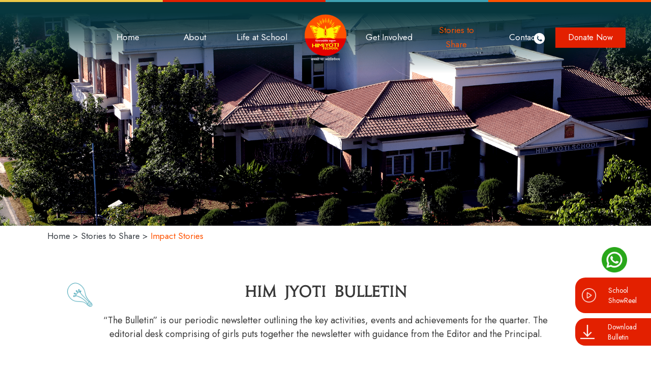

--- FILE ---
content_type: text/html; charset=UTF-8
request_url: https://www.himjyotischool.org/himjyoti-bulletin/
body_size: 10257
content:

<!DOCTYPE html>
<html lang="en">

<head>


    <meta charset="UTF-8">
    <meta name="viewport" content="width=device-width, initial-scale=1.0">
    <meta http-equiv="X-UA-Compatible" content="ie=edge">


    <!-- Plugin Starts -->
    <meta name='robots' content='index, follow, max-image-preview:large, max-snippet:-1, max-video-preview:-1' />

	<!-- This site is optimized with the Yoast SEO plugin v20.3 - https://yoast.com/wordpress/plugins/seo/ -->
	<title>Bulletin Archive - Him Jyoti School</title>
	<link rel="canonical" href="https://www.himjyotischool.org/himjyoti-bulletin/" />
	<link rel="next" href="https://www.himjyotischool.org/himjyoti-bulletin/page/2/" />
	<meta property="og:locale" content="en_US" />
	<meta property="og:type" content="website" />
	<meta property="og:title" content="Bulletin Archive - Him Jyoti School" />
	<meta property="og:url" content="https://www.himjyotischool.org/himjyoti-bulletin/" />
	<meta property="og:site_name" content="Him Jyoti School" />
	<meta name="twitter:card" content="summary_large_image" />
	<script type="application/ld+json" class="yoast-schema-graph">{"@context":"https://schema.org","@graph":[{"@type":"CollectionPage","@id":"https://www.himjyotischool.org/himjyoti-bulletin/","url":"https://www.himjyotischool.org/himjyoti-bulletin/","name":"Bulletin Archive - Him Jyoti School","isPartOf":{"@id":"https://www.himjyotischool.org/#website"},"breadcrumb":{"@id":"https://www.himjyotischool.org/himjyoti-bulletin/#breadcrumb"},"inLanguage":"en-US"},{"@type":"BreadcrumbList","@id":"https://www.himjyotischool.org/himjyoti-bulletin/#breadcrumb","itemListElement":[{"@type":"ListItem","position":1,"name":"Home","item":"https://www.himjyotischool.org/"},{"@type":"ListItem","position":2,"name":"Bulletin"}]},{"@type":"WebSite","@id":"https://www.himjyotischool.org/#website","url":"https://www.himjyotischool.org/","name":"Him Jyoti School","description":"The Him Jyoti School, Dehradun","potentialAction":[{"@type":"SearchAction","target":{"@type":"EntryPoint","urlTemplate":"https://www.himjyotischool.org/?s={search_term_string}"},"query-input":"required name=search_term_string"}],"inLanguage":"en-US"}]}</script>
	<!-- / Yoast SEO plugin. -->


<link rel="alternate" type="application/rss+xml" title="Him Jyoti School &raquo; Bulletin Feed" href="https://www.himjyotischool.org/himjyoti-bulletin/feed/" />
<link rel='stylesheet' id='classic-theme-styles-css' href='https://www.himjyotischool.org/wp-includes/css/classic-themes.min.css?ver=1' type='text/css' media='all' />
<style id='global-styles-inline-css' type='text/css'>
body{--wp--preset--color--black: #000000;--wp--preset--color--cyan-bluish-gray: #abb8c3;--wp--preset--color--white: #ffffff;--wp--preset--color--pale-pink: #f78da7;--wp--preset--color--vivid-red: #cf2e2e;--wp--preset--color--luminous-vivid-orange: #ff6900;--wp--preset--color--luminous-vivid-amber: #fcb900;--wp--preset--color--light-green-cyan: #7bdcb5;--wp--preset--color--vivid-green-cyan: #00d084;--wp--preset--color--pale-cyan-blue: #8ed1fc;--wp--preset--color--vivid-cyan-blue: #0693e3;--wp--preset--color--vivid-purple: #9b51e0;--wp--preset--gradient--vivid-cyan-blue-to-vivid-purple: linear-gradient(135deg,rgba(6,147,227,1) 0%,rgb(155,81,224) 100%);--wp--preset--gradient--light-green-cyan-to-vivid-green-cyan: linear-gradient(135deg,rgb(122,220,180) 0%,rgb(0,208,130) 100%);--wp--preset--gradient--luminous-vivid-amber-to-luminous-vivid-orange: linear-gradient(135deg,rgba(252,185,0,1) 0%,rgba(255,105,0,1) 100%);--wp--preset--gradient--luminous-vivid-orange-to-vivid-red: linear-gradient(135deg,rgba(255,105,0,1) 0%,rgb(207,46,46) 100%);--wp--preset--gradient--very-light-gray-to-cyan-bluish-gray: linear-gradient(135deg,rgb(238,238,238) 0%,rgb(169,184,195) 100%);--wp--preset--gradient--cool-to-warm-spectrum: linear-gradient(135deg,rgb(74,234,220) 0%,rgb(151,120,209) 20%,rgb(207,42,186) 40%,rgb(238,44,130) 60%,rgb(251,105,98) 80%,rgb(254,248,76) 100%);--wp--preset--gradient--blush-light-purple: linear-gradient(135deg,rgb(255,206,236) 0%,rgb(152,150,240) 100%);--wp--preset--gradient--blush-bordeaux: linear-gradient(135deg,rgb(254,205,165) 0%,rgb(254,45,45) 50%,rgb(107,0,62) 100%);--wp--preset--gradient--luminous-dusk: linear-gradient(135deg,rgb(255,203,112) 0%,rgb(199,81,192) 50%,rgb(65,88,208) 100%);--wp--preset--gradient--pale-ocean: linear-gradient(135deg,rgb(255,245,203) 0%,rgb(182,227,212) 50%,rgb(51,167,181) 100%);--wp--preset--gradient--electric-grass: linear-gradient(135deg,rgb(202,248,128) 0%,rgb(113,206,126) 100%);--wp--preset--gradient--midnight: linear-gradient(135deg,rgb(2,3,129) 0%,rgb(40,116,252) 100%);--wp--preset--duotone--dark-grayscale: url('#wp-duotone-dark-grayscale');--wp--preset--duotone--grayscale: url('#wp-duotone-grayscale');--wp--preset--duotone--purple-yellow: url('#wp-duotone-purple-yellow');--wp--preset--duotone--blue-red: url('#wp-duotone-blue-red');--wp--preset--duotone--midnight: url('#wp-duotone-midnight');--wp--preset--duotone--magenta-yellow: url('#wp-duotone-magenta-yellow');--wp--preset--duotone--purple-green: url('#wp-duotone-purple-green');--wp--preset--duotone--blue-orange: url('#wp-duotone-blue-orange');--wp--preset--font-size--small: 13px;--wp--preset--font-size--medium: 20px;--wp--preset--font-size--large: 36px;--wp--preset--font-size--x-large: 42px;--wp--preset--spacing--20: 0.44rem;--wp--preset--spacing--30: 0.67rem;--wp--preset--spacing--40: 1rem;--wp--preset--spacing--50: 1.5rem;--wp--preset--spacing--60: 2.25rem;--wp--preset--spacing--70: 3.38rem;--wp--preset--spacing--80: 5.06rem;}:where(.is-layout-flex){gap: 0.5em;}body .is-layout-flow > .alignleft{float: left;margin-inline-start: 0;margin-inline-end: 2em;}body .is-layout-flow > .alignright{float: right;margin-inline-start: 2em;margin-inline-end: 0;}body .is-layout-flow > .aligncenter{margin-left: auto !important;margin-right: auto !important;}body .is-layout-constrained > .alignleft{float: left;margin-inline-start: 0;margin-inline-end: 2em;}body .is-layout-constrained > .alignright{float: right;margin-inline-start: 2em;margin-inline-end: 0;}body .is-layout-constrained > .aligncenter{margin-left: auto !important;margin-right: auto !important;}body .is-layout-constrained > :where(:not(.alignleft):not(.alignright):not(.alignfull)){max-width: var(--wp--style--global--content-size);margin-left: auto !important;margin-right: auto !important;}body .is-layout-constrained > .alignwide{max-width: var(--wp--style--global--wide-size);}body .is-layout-flex{display: flex;}body .is-layout-flex{flex-wrap: wrap;align-items: center;}body .is-layout-flex > *{margin: 0;}:where(.wp-block-columns.is-layout-flex){gap: 2em;}.has-black-color{color: var(--wp--preset--color--black) !important;}.has-cyan-bluish-gray-color{color: var(--wp--preset--color--cyan-bluish-gray) !important;}.has-white-color{color: var(--wp--preset--color--white) !important;}.has-pale-pink-color{color: var(--wp--preset--color--pale-pink) !important;}.has-vivid-red-color{color: var(--wp--preset--color--vivid-red) !important;}.has-luminous-vivid-orange-color{color: var(--wp--preset--color--luminous-vivid-orange) !important;}.has-luminous-vivid-amber-color{color: var(--wp--preset--color--luminous-vivid-amber) !important;}.has-light-green-cyan-color{color: var(--wp--preset--color--light-green-cyan) !important;}.has-vivid-green-cyan-color{color: var(--wp--preset--color--vivid-green-cyan) !important;}.has-pale-cyan-blue-color{color: var(--wp--preset--color--pale-cyan-blue) !important;}.has-vivid-cyan-blue-color{color: var(--wp--preset--color--vivid-cyan-blue) !important;}.has-vivid-purple-color{color: var(--wp--preset--color--vivid-purple) !important;}.has-black-background-color{background-color: var(--wp--preset--color--black) !important;}.has-cyan-bluish-gray-background-color{background-color: var(--wp--preset--color--cyan-bluish-gray) !important;}.has-white-background-color{background-color: var(--wp--preset--color--white) !important;}.has-pale-pink-background-color{background-color: var(--wp--preset--color--pale-pink) !important;}.has-vivid-red-background-color{background-color: var(--wp--preset--color--vivid-red) !important;}.has-luminous-vivid-orange-background-color{background-color: var(--wp--preset--color--luminous-vivid-orange) !important;}.has-luminous-vivid-amber-background-color{background-color: var(--wp--preset--color--luminous-vivid-amber) !important;}.has-light-green-cyan-background-color{background-color: var(--wp--preset--color--light-green-cyan) !important;}.has-vivid-green-cyan-background-color{background-color: var(--wp--preset--color--vivid-green-cyan) !important;}.has-pale-cyan-blue-background-color{background-color: var(--wp--preset--color--pale-cyan-blue) !important;}.has-vivid-cyan-blue-background-color{background-color: var(--wp--preset--color--vivid-cyan-blue) !important;}.has-vivid-purple-background-color{background-color: var(--wp--preset--color--vivid-purple) !important;}.has-black-border-color{border-color: var(--wp--preset--color--black) !important;}.has-cyan-bluish-gray-border-color{border-color: var(--wp--preset--color--cyan-bluish-gray) !important;}.has-white-border-color{border-color: var(--wp--preset--color--white) !important;}.has-pale-pink-border-color{border-color: var(--wp--preset--color--pale-pink) !important;}.has-vivid-red-border-color{border-color: var(--wp--preset--color--vivid-red) !important;}.has-luminous-vivid-orange-border-color{border-color: var(--wp--preset--color--luminous-vivid-orange) !important;}.has-luminous-vivid-amber-border-color{border-color: var(--wp--preset--color--luminous-vivid-amber) !important;}.has-light-green-cyan-border-color{border-color: var(--wp--preset--color--light-green-cyan) !important;}.has-vivid-green-cyan-border-color{border-color: var(--wp--preset--color--vivid-green-cyan) !important;}.has-pale-cyan-blue-border-color{border-color: var(--wp--preset--color--pale-cyan-blue) !important;}.has-vivid-cyan-blue-border-color{border-color: var(--wp--preset--color--vivid-cyan-blue) !important;}.has-vivid-purple-border-color{border-color: var(--wp--preset--color--vivid-purple) !important;}.has-vivid-cyan-blue-to-vivid-purple-gradient-background{background: var(--wp--preset--gradient--vivid-cyan-blue-to-vivid-purple) !important;}.has-light-green-cyan-to-vivid-green-cyan-gradient-background{background: var(--wp--preset--gradient--light-green-cyan-to-vivid-green-cyan) !important;}.has-luminous-vivid-amber-to-luminous-vivid-orange-gradient-background{background: var(--wp--preset--gradient--luminous-vivid-amber-to-luminous-vivid-orange) !important;}.has-luminous-vivid-orange-to-vivid-red-gradient-background{background: var(--wp--preset--gradient--luminous-vivid-orange-to-vivid-red) !important;}.has-very-light-gray-to-cyan-bluish-gray-gradient-background{background: var(--wp--preset--gradient--very-light-gray-to-cyan-bluish-gray) !important;}.has-cool-to-warm-spectrum-gradient-background{background: var(--wp--preset--gradient--cool-to-warm-spectrum) !important;}.has-blush-light-purple-gradient-background{background: var(--wp--preset--gradient--blush-light-purple) !important;}.has-blush-bordeaux-gradient-background{background: var(--wp--preset--gradient--blush-bordeaux) !important;}.has-luminous-dusk-gradient-background{background: var(--wp--preset--gradient--luminous-dusk) !important;}.has-pale-ocean-gradient-background{background: var(--wp--preset--gradient--pale-ocean) !important;}.has-electric-grass-gradient-background{background: var(--wp--preset--gradient--electric-grass) !important;}.has-midnight-gradient-background{background: var(--wp--preset--gradient--midnight) !important;}.has-small-font-size{font-size: var(--wp--preset--font-size--small) !important;}.has-medium-font-size{font-size: var(--wp--preset--font-size--medium) !important;}.has-large-font-size{font-size: var(--wp--preset--font-size--large) !important;}.has-x-large-font-size{font-size: var(--wp--preset--font-size--x-large) !important;}
.wp-block-navigation a:where(:not(.wp-element-button)){color: inherit;}
:where(.wp-block-columns.is-layout-flex){gap: 2em;}
.wp-block-pullquote{font-size: 1.5em;line-height: 1.6;}
</style>
<link rel='stylesheet' id='mpdf-css' href='https://www.himjyotischool.org/wp-content/plugins/very-simple-paypal-donation-form//assets/style.css?ver=6.1.1' type='text/css' media='all' />
<link rel="https://api.w.org/" href="https://www.himjyotischool.org/wp-json/" /><link rel="EditURI" type="application/rsd+xml" title="RSD" href="https://www.himjyotischool.org/xmlrpc.php?rsd" />
<link rel="wlwmanifest" type="application/wlwmanifest+xml" href="https://www.himjyotischool.org/wp-includes/wlwmanifest.xml" />
<meta name="generator" content="WordPress 6.1.1" />
<link rel="icon" href="https://www.himjyotischool.org/wp-content/uploads/2023/01/cropped-logo-32x32.png" sizes="32x32" />
<link rel="icon" href="https://www.himjyotischool.org/wp-content/uploads/2023/01/cropped-logo-192x192.png" sizes="192x192" />
<link rel="apple-touch-icon" href="https://www.himjyotischool.org/wp-content/uploads/2023/01/cropped-logo-180x180.png" />
<meta name="msapplication-TileImage" content="https://www.himjyotischool.org/wp-content/uploads/2023/01/cropped-logo-270x270.png" />
		<style type="text/css" id="wp-custom-css">
			.news-card {
    border: 1px solid #ccc;
    padding: 20px;
    margin: 10px;
}

.news-card img {
    max-width: 100%;
    height: auto;
}

.news-card h3 {
    font-size: 20px;
}

.news-card a {
    text-decoration: none;
    background-color: #0073e6;
    color: #fff;
    padding: 5px 10px;
    border-radius: 5px;
}

section.contribution-sec { padding: 70px 0px 35px; }
section.donation-sec{ padding: 35px 0px 70px; }
.contribution-sec h2{ font-size: 40px; }
.contribution-sec .story-text p{ font-size: 16px; }
.donation-boxes{ padding-top: 40px; }
.donation-box h5{ font-size: 20px; font-weight: 600; }
.donation-box p{ font-size: 16px; line-height: 28px; color: #373737; }
.donation-box p strong{ font-weight: 600; }
.donation-box p a{ color: #373737; }
.donate-readmore-wrapper #vsdf_form .button-wrap{ text-align: center; }
.donate-readmore-wrapper #vsdf_form #submit-row{ text-align: center; }
.donate-readmore-wrapper small{ font-size: 12px; font-weight: 400; color: #373737; padding: 0px 15px; display: block; }
.donate-readmore-wrapper #vsdf_form .button-label{ background: #f9f9f9; box-shadow: none; border: 1px solid #c1c1c1; min-width: 15%!important; }
.donate-readmore-wrapper #vsdf_form .button-label:hover { color: #efefef; background: #fe5201 !important; border: 1px solid #fe5201; }
.donate-readmore-wrapper #vsdf_form input.radio-label:checked + .button-label{ color: #efefef; background: #fe5201 !important; border: 1px solid #fe5201; }
.donate-readmore-wrapper #vsdf_form .button-label h1{ color: #373737; font-size: 22px; font-weight: bold; }
.donate-readmore-wrapper #vsdf_form .button-label:hover h1 { color: #fff; }
.donate-readmore-wrapper #vsdf_form input.radio-label:checked + .button-label h1 { color: #fff; }
.donate-readmore-wrapper #vsdf_form #submit-row input#go{ color: #fe5201; background: #fff !important; border: 1px solid #fe5201; box-shadow: none; font-size: 18px; padding:10px 40px; }
.donate-readmore-wrapper #vsdf_form #submit-row input#go:hover { background: #fe5201 !important; color: #fff; }
p.donation-amount-title{ font-size: 20px; }
.donate-readmore-wrapper #vsdf_form .pre_dollar{ font-size: 20px; line-height: 20px; }
#vsdf_form #amount-other:checked + .button-label + .pre_dollar{ display: inline-block; }
.donate-readmore-wrapper #vsdf_form .pre_dollar:before{ top: 0px; line-height:24px; font-size: 20px; top: 48%; transform: translateY(-50%); color: #292929; }
.donate-readmore-wrapper #vsdf_form .pre_dollar #amount-typed{ height: 57px; border: 1px solid #c1c1c1 !important; font-size: 22px; font-weight: bold; padding: 15px 0px 15px 25px; color: #292929; }
.donate-readmore-wrapper #vsdf_form #one-or-monthly #types .dropdown-els input#once{ margin-right: 5px; }
.donate-readmore-wrapper #vsdf_form #one-or-monthly #types .dropdown-els input#recur{ margin-left: 15px; margin-right: 5px; }
.donate-readmore-wrapper #vsdf_form .dropdown-els input[type="radio"] { display:none; }
.donate-readmore-wrapper #vsdf_form .dropdown-els input[type="radio"] + label { display:inline-block; position: relative; margin-left: 45px; margin-bottom: 0px; cursor: pointer; }
.donate-readmore-wrapper #vsdf_form .dropdown-els input[type="radio"] + label:before{ content:''; position: absolute; width: 24px; height: 24px; background-color: #F5F5F6; left: -30px; top: 50%; border: 1px solid #C9CACB; transform: translateY(-50%); }
.donate-readmore-wrapper #vsdf_form .dropdown-els input[type="radio"] + label:before { -moz-border-radius: 0px; -webkit-border-radius: 0px; border-radius: 0px; -khtml-border-radius: 0px; }
.donate-readmore-wrapper #vsdf_form .dropdown-els input[type="radio"]:checked + label:after { content: '\2713'; font-weight: 900; position: absolute; width: 24px; height: 24px; background-color: #fe5201; left: -30px; top: 50%; border: 1px solid #fe5201; transform: translateY(-50%); color: #fff; font-size: 20px; display: inline-flex; align-items: center; justify-content: center; }
@media screen and (max-width: 767px){
  .contribution-sec h2 { font-size: 28px; }
  .donation-box{ padding-bottom: 25px; }
  .donate-readmore-wrapper #vsdf_form .button-label{ padding: 10px 15px !important; width: auto !important; }
  .donate-readmore-wrapper #vsdf_form .pre_dollar #amount-typed{ height: auto; padding:10px 0px 10px 25px; }
}
@media screen and (max-width:320px){
	.type_dropdown .dropdown-els{ display: flex; flex-direction: column; gap: 13px; }
	/* .donate-readmore-wrapper #vsdf_form .dropdown-els input[type="radio"] + label:before{ width: 16px; height: 16px; }
	.donate-readmore-wrapper #vsdf_form .dropdown-els input[type="radio"]:checked + label:after{ width: 16px; height: 16px; font-size: 14px; } */
}		</style>
		    <!-- Plugin Ends -->

                <link rel="stylesheet" href="https://www.himjyotischool.org/wp-content/themes/shivafeb17/assets/css/additional.css">
    


</head>

<body>

    <!-- Topbar Starts -->
    <div class="top-row fixed-top-row">
        <div class="top-border top-border1">

        </div>
        <div class="top-border top-border2">

        </div>
        <div class="top-border top-border3">

        </div>
        <div class="top-border top-border4">

        </div>
    </div>
    <!-- Topbar Ends -->
    <!-- Navbar Starts -->

    <section class="section desktop-menu-section menu-section fixed-top">
        <div class="container">
            <div class="row">
                <div class="col-md-12">
                    <div class="desktop-main-menu">
                        <ul id="menu-wrapper" class="menu-wrapper">
    <li class="menu-item has-no-dropdown primary-desktop-menu"><a href="https://www.himjyotischool.org" class="home-link">Home</a></li>
    <li class="menu-item has-dropdown main-dropdown primary-desktop-menu">
        <a href="#" class="sf-with-ul-pre sf-with-ul about-link">About</a>
        <ul class="sub-menu">
            <li class="menu-item">
                <a href="https://www.himjyotischool.org/our-story/">Our Story</a>
            </li>
            <li class="menu-item has-dropdown">
                <a href="#" class="sf-with-ul-pre sf-with-ul">Our Team</a>
                <ul class="sub-menu">
                    <li class="menu-item has-dropdown">
                        <a href="#" class="sf-with-ul-pre sf-with-ul">Leadership</a>
                        <ul class="sub-menu">
                            <li class="menu-item">
                                <a href="https://www.himjyotischool.org/our-founder/">Founder</a>
                            </li>
                            <li class="menu-item">
                                <a href="https://www.himjyotischool.org/governance/">Governance</a>
                            </li>
                        </ul>
                    </li>
                    <li class="menu-item has-dropdown">
                        <a href="#" class="sf-with-ul-pre sf-with-ul">School</a>
                        <ul class="sub-menu">
                            <li class="menu-item">
                                <a href="https://www.himjyotischool.org/principal/">Principal</a>
                            </li>
                            <li class="menu-item">
                                <a href="https://www.himjyotischool.org/him-jyoti-family/">Him Jyoti Family</a>
                            </li>
                        </ul>
                    </li>
                </ul>
            </li>
        </ul>
    </li>
    <li class="menu-item has-dropdown main-dropdown primary-desktop-menu">
        <a href="#" class="sf-with-ul-pre sf-with-ul life-link">Life at School</a>
        <ul class="sub-menu">
            <li class="menu-item">
                <a href="https://www.himjyotischool.org/campus-experience/">Campus Experience</a>
            </li>
            <li class="menu-item">
                <a href="https://www.himjyotischool.org/himjyotian/">HimJyotian</a>
            </li>
            <li class="menu-item">
                <a href="https://www.himjyotischool.org/academics/">Academics</a>
            </li>
            <li class="menu-item">
                <a href="https://www.himjyotischool.org/sports/">Sports</a>
            </li>
            <li class="menu-item">
                <a href="https://www.himjyotischool.org/co-curriculars/">Co-Curriculars</a>
            </li>
        </ul>
    </li>
    <li class="menu-logo-wrapper">
        <div class="menu-logo">
            <div class="menu-logo-inner">
                <a class="" href="https://www.himjyotischool.org">
                    <img src="https://www.himjyotischool.org/wp-content/uploads/2023/01/logo.png" alt="Logo" width="100" height="100" title="logo">
                </a>
            </div>
        </div>
    </li>
    <li class="menu-item has-dropdown main-dropdown primary-desktop-menu">
        <a href="#" class="sf-with-ul-pre sf-with-ul getinvolved-link">Get Involved</a>
        <ul class="sub-menu">
            <li class="menu-item">
                <a href="https://www.himjyotischool.org/volunteer/">Volunteer</a>
            </li>
            <li class="menu-item">
                <a href="https://www.himjyotischool.org/donate/#donate-section">Donate</a>
            </li>
  <li class="menu-item">
                <a href="https://www.himjyotischool.org/donate-usa/">Donate USA</a>
            </li>
            <li class=" menu-item">
                <a href="https://www.himjyotischool.org/alumni/">Alumni</a>
            </li>
        </ul>
    </li>
    <li class=" menu-item has-dropdown main-dropdown primary-desktop-menu">
        <a href="#" class="sf-with-ul-pre sf-with-ul stories-link">Stories to Share</a>
        <ul class="sub-menu">
            <li class="menu-item">
                <a href="https://www.himjyotischool.org/impact-stories/">Impact Stories</a>
            </li>
            <li class="menu-item">
                <a href="https://www.himjyotischool.org/awards/">Awards</a>
            </li>
            <li class="menu-item">
                <a href="https://www.himjyotischool.org/himjyoti-bulletin/">Him Jyoti Bulletin</a>
            </li>
        </ul>
    </li>
    <li class="menu-item has-no-dropdown primary-desktop-menu">
        <a href="https://www.himjyotischool.org/contact-us/" class="contact-link">Contact</a>
    </li>
</ul>                    </div>
                </div>
            </div>
        </div>
        <div class="floating-header d-flex align-items-center">
    <a href="tel:01352608227" class="header-phone"><img src="https://www.himjyotischool.org/wp-content/uploads/2023/01/header-phone-icon.png" alt="Header Phone" class="img-fluid"></a>
    <a href="https://www.himjyotischool.org/donate/#donate-section" class="btn btn-red">Donate Now</a>
</div>    </section>

    <!-- Navbar Ends -->

    <!-- Mobile Menu Starts -->
    <nav class="navbar mobile-menu-section navbar-expand-lg navbar-dark bg-dark fixed-top">
        <a class="navbar-brand" href="https://www.himjyotischool.org">
            <img src="https://www.himjyotischool.org/wp-content/uploads/2023/01/logo.png" alt="HimjJyoti Mobile Logo" height="50">
        </a>
        <div class="position-relative">
            <div class="floating-header d-flex align-items-center">
    <a href="tel:01352608227" class="header-phone"><img src="https://www.himjyotischool.org/wp-content/uploads/2023/01/header-phone-icon.png" alt="Header Phone" class="img-fluid"></a>
    <a href="https://www.himjyotischool.org/donate/#donate-section" class="btn btn-red">Donate Now</a>
</div>        </div>
        <button class="navbar-toggler" type="button" data-toggle="collapse" data-target="#navbarSupportedContent" aria-controls="navbarSupportedContent" aria-expanded="false" aria-label="Toggle navigation">
            <span class="navbar-toggler-icon"></span>
        </button>

        <div class="collapse navbar-collapse" id="navbarSupportedContent">
            <ul class="navbar-nav mr-auto">
    <li class="nav-item">
        <a class="nav-link text-white" href="https://www.himjyotischool.org">Home</a>
    </li>
    <li class="nav-item dropdown">
        <a class="nav-link dropdown-toggle text-white" href="#" role="button" data-toggle="dropdown" aria-expanded="false">
            About
        </a>
        <div class="dropdown-menu bg-dark border-white">
            <a class="dropdown-item text-white" href="https://www.himjyotischool.org/our-story/">Our Story</a>
            <a class="dropdown-item text-white" href="https://www.himjyotischool.org/our-founder/">Founder</a>
            <a class="dropdown-item text-white" href="https://www.himjyotischool.org/governance/">Governance</a>
            <a class="dropdown-item text-white" href="https://www.himjyotischool.org/principal/">Principal</a>
            <a class="dropdown-item text-white" href="https://www.himjyotischool.org/him-jyoti-family/">Him Jyoti Family</a>
        </div>
    </li>
    <li class="nav-item dropdown">
        <a class="nav-link dropdown-toggle text-white" href="#" role="button" data-toggle="dropdown" aria-expanded="false">
            Life at School
        </a>
        <div class="dropdown-menu bg-dark border-white">
            <a class="dropdown-item text-white" href="https://www.himjyotischool.org/campus-experience/">Campus Experience</a>
            <a class="dropdown-item text-white" href="https://www.himjyotischool.org/himjyotian/">HimJyotian</a>
            <a class="dropdown-item text-white" href="https://www.himjyotischool.org/academics/">Academics</a>
            <a class="dropdown-item text-white" href="https://www.himjyotischool.org/sports/">Sports</a>
            <a class="dropdown-item text-white" href="https://www.himjyotischool.org/co-curriculars/">Co-Curriculars</a>
        </div>
    </li>
    <li class="nav-item dropdown">
        <a class="nav-link dropdown-toggle text-white" href="#" role="button" data-toggle="dropdown" aria-expanded="false">
            Get Involved
        </a>
        <div class="dropdown-menu bg-dark border-white">
            <a class="dropdown-item text-white" href="https://www.himjyotischool.org/volunteer/">Volunteer</a>
         
 <a class="dropdown-item text-white" href="https://www.himjyotischool.org/donate/#donate-section">Donate</a>  <a class="dropdown-item text-white" href="https://www.himjyotischool.org/donate-usa/">Donate USA</a>
            <a class="dropdown-item text-white" href="https://www.himjyotischool.org/alumni/">Alumni</a>
        </div>
    </li>
    <li class="nav-item dropdown">
        <a class="nav-link dropdown-toggle text-white" href="#" role="button" data-toggle="dropdown" aria-expanded="false">
            Stories to Share
        </a>
        <div class="dropdown-menu bg-dark border-white">
            <a class="dropdown-item text-white" href="https://www.himjyotischool.org/impact-stories/">Impact Stories</a>
            <a class="dropdown-item text-white" href="https://www.himjyotischool.org/awards/">Awards</a>
            <a class="dropdown-item text-white" href="https://www.himjyotischool.org/himjyoti-bulletin/">Him Jyoti Bulletin</a>
        </div>
    </li>
</ul>        </div>
    </nav>
    <!-- Mobile Menu Ends -->
<!-- archive-bulletin.php -->

<!-- Banner Starts -->
<section class="section page-banner" style="background-image: url(https://www.himjyotischool.org/wp-content/uploads/2023/02/default-page-banner.png);">
    <div class="container">
        <div class="row">
            <div class="col-md-12 page-banner-heading">
                <!-- <h1 class="text-uppercase text-white">Him jyoti Bulletin</h1> -->
            </div>
        </div>
    </div>
</section>
<!-- Banner Ends -->

<!-- Breadcrumb Starts -->
<section class="section p-0 bg-light-blue">
    <div class="container">
        <div class="row">
            <div class="col-md-12">
                <p class="mb-0 p-2 text-orange"><a href="https://www.himjyotischool.org" class="text-dark">Home</a> <span class="text-dark"> > </span> <span class="text-dark">Stories to Share</span> <span class="text-dark"> > </span> Impact Stories</p>
            </div>
        </div>
    </div>
</section>
<!-- Breadcrumb Ends -->


<!-- Main Content Starts -->
                                                                                                                <!-- Main Content Ends -->


<!-- Story Section Starts -->
<section class="section two-icons-animation">
    <div class="animation-block">
        <img src="https://www.himjyotischool.org/wp-content/uploads/2023/01/book-icon-2023.png" alt="Book Icon" class="icon-book">
        <img src="https://www.himjyotischool.org/wp-content/uploads/2023/01/bulb-icon-2023.png" alt="Bulb Icon" class="icon-bulb">
    </div>
    <div class="container">
        <div class="row">
            <div class="col-md-10 m-auto text-center">
                <h2 class="text-uppercase mb-4">Him Jyoti Bulletin</h2>
                <p class="story-text">&#8220;The Bulletin&#8221; is our periodic newsletter outlining the key activities, events and achievements for the quarter. The editorial desk comprising of girls puts together the newsletter with guidance from the Editor and the Principal.</p>
            </div>
            <div class="col-md-8 m-auto">
                <p><iframe loading="lazy" width="100%" height="400px" src="https://www.youtube.com/embed/7FQbWMqABjw" title="YouTube video player" frameborder="0" allow="accelerometer; autoplay; clipboard-write; encrypted-media; gyroscope; picture-in-picture; web-share" allowfullscreen></iframe></p>
            </div>
        </div>
    </div>
</section>
<!-- Story Section Ends -->


<!-- Main Content Starts -->
<section class="section pt-0 multi-icons-animation">
    <img src="https://www.himjyotischool.org/wp-content/uploads/2023/01/book-icon-2023.png" alt="Book Icon" class="icon-book">
    <img src="https://www.himjyotischool.org/wp-content/uploads/2023/01/bulb-icon-2023.png" alt="Bulb Icon" class="icon-bulb">
    <img src="https://www.himjyotischool.org/wp-content/uploads/2023/02/bottle1-icon-2023.png" alt="Bulb Icon" class="icon-bottle1">
    <img src="https://www.himjyotischool.org/wp-content/uploads/2023/02/music-icon-2023.png" alt="Bulb Icon" class="icon-music">
    <img src="https://www.himjyotischool.org/wp-content/uploads/2023/02/pen-icon-2023.png" alt="Bulb Icon" class="icon-pen">
    <img src="https://www.himjyotischool.org/wp-content/uploads/2023/02/clip-icon-2023.png" alt="Bulb Icon" class="icon-clip">
    <img src="https://www.himjyotischool.org/wp-content/uploads/2023/02/heart-icon-2023.png" alt="Bulb Icon" class="icon-heart">
    <img src="https://www.himjyotischool.org/wp-content/uploads/2023/02/bag-icon-2023.png" alt="Bulb Icon" class="icon-bag">
    <img src="https://www.himjyotischool.org/wp-content/uploads/2023/02/satellite-icon-2023.png" alt="Bulb Icon" class="icon-satellite">

    <div class="container">
        <div class="row">
            <div class="col-md-12">
                <ul class="nav nav-tabs awardstab-wrapper" id="myTab" role="tablist">

                                                                                                                            <li class="nav-item">
                                <button class="nav-link awardstab-button awardstab-button1 ml-4">Bulletin 2021-2025</button>
                            </li>
                                                                                <li class="nav-item">
                                <button class="nav-link awardstab-button awardstab-button2 ml-4">Bulletin 2016-2020</button>
                            </li>
                                                                                <li class="nav-item">
                                <button class="nav-link awardstab-button awardstab-button3 ml-4">Bulletin 2011-2015</button>
                            </li>
                                            

                </ul>

                                                                                                                                <div class="col-md-12 awardstab-content awardstab-content1 d-none">
                            <div class="row">
                                                                                                                                            
                                                                                    <div class="col-md-3 mb-3">
                                                <div class="col-md-12 bulletin-page-wrapper p-0" style="background-image: url(https://www.himjyotischool.org/wp-content/uploads/2025/11/Slide-1-1.jpg)">

                                                    <div class="col-md-12 bulletin-page-content p-2 text-left">
                                                        <h5 class="download-bulletin"><a href="https://www.himjyotischool.org/wp-content/uploads/2025/11/Newsletter-1.pdf" target="_blank" class="text-white">Download Bulletin</a></h5>
                                                        <h5>Newsletter July-Sep 2025</h5>
                                                    </div>
                                                </div>
                                            </div>

                                        

                                                                            
                                                                                    <div class="col-md-3 mb-3">
                                                <div class="col-md-12 bulletin-page-wrapper p-0" style="background-image: url(https://www.himjyotischool.org/wp-content/uploads/2025/05/Newsletter-Apr-June-2025.jpg)">

                                                    <div class="col-md-12 bulletin-page-content p-2 text-left">
                                                        <h5 class="download-bulletin"><a href="https://www.himjyotischool.org/wp-content/uploads/2025/05/April-June-Newsletter-2025.pdf" target="_blank" class="text-white">Download Bulletin</a></h5>
                                                        <h5>Newsletter Apr-June 2025</h5>
                                                    </div>
                                                </div>
                                            </div>

                                        

                                                                            
                                                                                    <div class="col-md-3 mb-3">
                                                <div class="col-md-12 bulletin-page-wrapper p-0" style="background-image: url(https://www.himjyotischool.org/wp-content/uploads/2025/04/Jan-Mar-2025.jpg)">

                                                    <div class="col-md-12 bulletin-page-content p-2 text-left">
                                                        <h5 class="download-bulletin"><a href="https://www.himjyotischool.org/wp-content/uploads/2025/04/Jan-Mar-Newsletter.pdf" target="_blank" class="text-white">Download Bulletin</a></h5>
                                                        <h5>Newsletter Jan-Mar 25</h5>
                                                    </div>
                                                </div>
                                            </div>

                                        

                                                                            
                                                                                    <div class="col-md-3 mb-3">
                                                <div class="col-md-12 bulletin-page-wrapper p-0" style="background-image: url(https://www.himjyotischool.org/wp-content/uploads/2025/01/Slide-1-copy-2.jpg)">

                                                    <div class="col-md-12 bulletin-page-content p-2 text-left">
                                                        <h5 class="download-bulletin"><a href="https://www.himjyotischool.org/wp-content/uploads/2025/01/Newsletter-Oct-Dec-2024.pdf" target="_blank" class="text-white">Download Bulletin</a></h5>
                                                        <h5>Newsletter Oct-Dec 24</h5>
                                                    </div>
                                                </div>
                                            </div>

                                        

                                                                            
                                                                                    <div class="col-md-3 mb-3">
                                                <div class="col-md-12 bulletin-page-wrapper p-0" style="background-image: url(https://www.himjyotischool.org/wp-content/uploads/2024/10/Front-1.jpg)">

                                                    <div class="col-md-12 bulletin-page-content p-2 text-left">
                                                        <h5 class="download-bulletin"><a href="https://www.himjyotischool.org/wp-content/uploads/2024/10/Newsletter-July-Sep-2024-Bright.pdf" target="_blank" class="text-white">Download Bulletin</a></h5>
                                                        <h5>Newsletter July-Sep 24</h5>
                                                    </div>
                                                </div>
                                            </div>

                                        

                                                                            
                                                                                    <div class="col-md-3 mb-3">
                                                <div class="col-md-12 bulletin-page-wrapper p-0" style="background-image: url(https://www.himjyotischool.org/wp-content/uploads/2024/07/Newsletter-Apr-May-2024_page-0001.jpg)">

                                                    <div class="col-md-12 bulletin-page-content p-2 text-left">
                                                        <h5 class="download-bulletin"><a href="https://www.himjyotischool.org/wp-content/uploads/2024/07/Newsletter-Apr-May-2024.pdf" target="_blank" class="text-white">Download Bulletin</a></h5>
                                                        <h5>Newsletter Apr-June 24</h5>
                                                    </div>
                                                </div>
                                            </div>

                                        

                                                                            
                                                                                    <div class="col-md-3 mb-3">
                                                <div class="col-md-12 bulletin-page-wrapper p-0" style="background-image: url(https://www.himjyotischool.org/wp-content/uploads/2024/07/Newsletter-Jan-Mar-2024_page-0001.jpg)">

                                                    <div class="col-md-12 bulletin-page-content p-2 text-left">
                                                        <h5 class="download-bulletin"><a href="https://www.himjyotischool.org/wp-content/uploads/2024/07/Newsletter-Jan-Mar-2024.pdf" target="_blank" class="text-white">Download Bulletin</a></h5>
                                                        <h5>Newsletter Jan-Mar 24</h5>
                                                    </div>
                                                </div>
                                            </div>

                                        

                                                                            
                                                                                    <div class="col-md-3 mb-3">
                                                <div class="col-md-12 bulletin-page-wrapper p-0" style="background-image: url(https://www.himjyotischool.org/wp-content/uploads/2024/01/Slide-1-copy-3.jpg)">

                                                    <div class="col-md-12 bulletin-page-content p-2 text-left">
                                                        <h5 class="download-bulletin"><a href="https://www.himjyotischool.org/wp-content/uploads/2024/01/Newsletter-Oct-Dec-2023.pdf" target="_blank" class="text-white">Download Bulletin</a></h5>
                                                        <h5>Oct-Dec 2023</h5>
                                                    </div>
                                                </div>
                                            </div>

                                        

                                                                            
                                                                                    <div class="col-md-3 mb-3">
                                                <div class="col-md-12 bulletin-page-wrapper p-0" style="background-image: url(https://www.himjyotischool.org/wp-content/uploads/2023/11/website-1.jpg)">

                                                    <div class="col-md-12 bulletin-page-content p-2 text-left">
                                                        <h5 class="download-bulletin"><a href="https://www.himjyotischool.org/wp-content/uploads/2023/11/Newsletter-Jul-Sep-2023.pdf" target="_blank" class="text-white">Download Bulletin</a></h5>
                                                        <h5>Jul-Sept 2023</h5>
                                                    </div>
                                                </div>
                                            </div>

                                        

                                                                            
                                                                                    <div class="col-md-3 mb-3">
                                                <div class="col-md-12 bulletin-page-wrapper p-0" style="background-image: url(https://www.himjyotischool.org/wp-content/uploads/2023/07/Page-1.jpg)">

                                                    <div class="col-md-12 bulletin-page-content p-2 text-left">
                                                        <h5 class="download-bulletin"><a href="https://www.himjyotischool.org/wp-content/uploads/2023/07/Newsletter-Apr-Jun-2023.pdf" target="_blank" class="text-white">Download Bulletin</a></h5>
                                                        <h5>Apr-June 2023</h5>
                                                    </div>
                                                </div>
                                            </div>

                                        

                                                                            
                                                                                    <div class="col-md-3 mb-3">
                                                <div class="col-md-12 bulletin-page-wrapper p-0" style="background-image: url(https://www.himjyotischool.org/wp-content/uploads/2023/04/Newsletter-Jan-Mar-2023-1_page-0001-1.jpg)">

                                                    <div class="col-md-12 bulletin-page-content p-2 text-left">
                                                        <h5 class="download-bulletin"><a href="https://www.himjyotischool.org/wp-content/uploads/2023/04/Newsletter-Jan-Mar-2023-1.pdf" target="_blank" class="text-white">Download Bulletin</a></h5>
                                                        <h5>Jan-March 2023</h5>
                                                    </div>
                                                </div>
                                            </div>

                                        

                                                                            
                                                                                    <div class="col-md-3 mb-3">
                                                <div class="col-md-12 bulletin-page-wrapper p-0" style="background-image: url(https://www.himjyotischool.org/wp-content/uploads/2023/02/Newsletter-Oct-Dec-2022.png)">

                                                    <div class="col-md-12 bulletin-page-content p-2 text-left">
                                                        <h5 class="download-bulletin"><a href="https://www.himjyotischool.org/wp-content/uploads/2023/02/Newsletter-Oct-Dec-2022.pdf" target="_blank" class="text-white">Download Bulletin</a></h5>
                                                        <h5>Oct-Dec 2022</h5>
                                                    </div>
                                                </div>
                                            </div>

                                        

                                                                            
                                                                                    <div class="col-md-3 mb-3">
                                                <div class="col-md-12 bulletin-page-wrapper p-0" style="background-image: url(https://www.himjyotischool.org/wp-content/uploads/2023/02/Newsletter-July-September-2022.png)">

                                                    <div class="col-md-12 bulletin-page-content p-2 text-left">
                                                        <h5 class="download-bulletin"><a href="https://www.himjyotischool.org/wp-content/uploads/2023/02/Newsletter-July-September-2022.pdf" target="_blank" class="text-white">Download Bulletin</a></h5>
                                                        <h5>Jul-Sep 2022</h5>
                                                    </div>
                                                </div>
                                            </div>

                                        

                                                                            
                                                                                    <div class="col-md-3 mb-3">
                                                <div class="col-md-12 bulletin-page-wrapper p-0" style="background-image: url(https://www.himjyotischool.org/wp-content/uploads/2023/02/Newsletter-Jan-Mar-2022.png)">

                                                    <div class="col-md-12 bulletin-page-content p-2 text-left">
                                                        <h5 class="download-bulletin"><a href="https://www.himjyotischool.org/wp-content/uploads/2023/02/Newsletter-Jan-Mar-2022.pdf" target="_blank" class="text-white">Download Bulletin</a></h5>
                                                        <h5>Jan-Mar 2022</h5>
                                                    </div>
                                                </div>
                                            </div>

                                        

                                                                            
                                                                                    <div class="col-md-3 mb-3">
                                                <div class="col-md-12 bulletin-page-wrapper p-0" style="background-image: url(https://www.himjyotischool.org/wp-content/uploads/2023/02/Newsletter-Apr-Jun-2022.png)">

                                                    <div class="col-md-12 bulletin-page-content p-2 text-left">
                                                        <h5 class="download-bulletin"><a href="https://www.himjyotischool.org/wp-content/uploads/2023/02/Newsletter-Apr-Jun-2022.pdf" target="_blank" class="text-white">Download Bulletin</a></h5>
                                                        <h5>Apr-Jun 2022</h5>
                                                    </div>
                                                </div>
                                            </div>

                                        

                                                                            
                                                                                    <div class="col-md-3 mb-3">
                                                <div class="col-md-12 bulletin-page-wrapper p-0" style="background-image: url(https://www.himjyotischool.org/wp-content/uploads/2023/02/Newsletter-Oct-Dec-2021.png)">

                                                    <div class="col-md-12 bulletin-page-content p-2 text-left">
                                                        <h5 class="download-bulletin"><a href="https://www.himjyotischool.org/wp-content/uploads/2023/02/Newsletter-Oct-Dec-2021.pdf" target="_blank" class="text-white">Download Bulletin</a></h5>
                                                        <h5>Oct-Dec 2021</h5>
                                                    </div>
                                                </div>
                                            </div>

                                        

                                                                            
                                        

                                                                            
                                        

                                                                            
                                        

                                                                            
                                        

                                                                            
                                        

                                                                            
                                        

                                                                            
                                        

                                                                            
                                        

                                                                            
                                        

                                                                            
                                        

                                                                            
                                        

                                                                            
                                        

                                                                            
                                        

                                                                            
                                        

                                                                            
                                        

                                                                            
                                        

                                                                            
                                        

                                                                            
                                        

                                                                            
                                        

                                                                            
                                        

                                                                            
                                        

                                                                            
                                        

                                                                            
                                        

                                                                            
                                        

                                                                            
                                        

                                                                            
                                        

                                                                            
                                        

                                                                            
                                        

                                                                            
                                        

                                                                            
                                        

                                                                            
                                        

                                                                            
                                        

                                                                            
                                        

                                                                            
                                        

                                                                            
                                        

                                                                            
                                        

                                                                            
                                        

                                                                            
                                        

                                                                            
                                        

                                                                            
                                        

                                                                            
                                        

                                                                            
                                        

                                                                            
                                        

                                                                            
                                        

                                                                            
                                        

                                                                            
                                        

                                                                            
                                        

                                                                            
                                        

                                                                    
                            </div>
                        </div>
                                                                                            <div class="col-md-12 awardstab-content awardstab-content2 d-none">
                            <div class="row">
                                                                                                                                            
                                        

                                                                            
                                        

                                                                            
                                        

                                                                            
                                        

                                                                            
                                        

                                                                            
                                        

                                                                            
                                        

                                                                            
                                        

                                                                            
                                        

                                                                            
                                        

                                                                            
                                        

                                                                            
                                        

                                                                            
                                        

                                                                            
                                        

                                                                            
                                        

                                                                            
                                        

                                                                            
                                                                                    <div class="col-md-3 mb-3">
                                                <div class="col-md-12 bulletin-page-wrapper p-0" style="background-image: url(https://www.himjyotischool.org/wp-content/uploads/2023/02/Newsletter-Sep-Dec-2019-Green.png)">

                                                    <div class="col-md-12 bulletin-page-content p-2 text-left">
                                                        <h5 class="download-bulletin"><a href="https://www.himjyotischool.org/wp-content/uploads/2023/02/Newsletter-Sep-Dec-2019-Green.pdf" target="_blank" class="text-white">Download Bulletin</a></h5>
                                                        <h5>Sep-Dec 2019</h5>
                                                    </div>
                                                </div>
                                            </div>

                                        

                                                                            
                                                                                    <div class="col-md-3 mb-3">
                                                <div class="col-md-12 bulletin-page-wrapper p-0" style="background-image: url(https://www.himjyotischool.org/wp-content/uploads/2023/02/Newsletter-Dec-Mar-2019-Final.png)">

                                                    <div class="col-md-12 bulletin-page-content p-2 text-left">
                                                        <h5 class="download-bulletin"><a href="https://www.himjyotischool.org/wp-content/uploads/2023/02/Newsletter-Dec-Mar-2019-Final.pdf" target="_blank" class="text-white">Download Bulletin</a></h5>
                                                        <h5>Dec-Mar 2019</h5>
                                                    </div>
                                                </div>
                                            </div>

                                        

                                                                            
                                                                                    <div class="col-md-3 mb-3">
                                                <div class="col-md-12 bulletin-page-wrapper p-0" style="background-image: url(https://www.himjyotischool.org/wp-content/uploads/2023/02/Newsletter-Apr-Aug-2019pub.png)">

                                                    <div class="col-md-12 bulletin-page-content p-2 text-left">
                                                        <h5 class="download-bulletin"><a href="https://www.himjyotischool.org/wp-content/uploads/2023/02/Newsletter-Apr-Aug-2019.pub_.pdf" target="_blank" class="text-white">Download Bulletin</a></h5>
                                                        <h5>Apr-Aug 2019</h5>
                                                    </div>
                                                </div>
                                            </div>

                                        

                                                                            
                                                                                    <div class="col-md-3 mb-3">
                                                <div class="col-md-12 bulletin-page-wrapper p-0" style="background-image: url(https://www.himjyotischool.org/wp-content/uploads/2023/02/Newsletter-Jan-Mar-2018-New.png)">

                                                    <div class="col-md-12 bulletin-page-content p-2 text-left">
                                                        <h5 class="download-bulletin"><a href="https://www.himjyotischool.org/wp-content/uploads/2023/02/Visit-by-Major-General-Pramod-Saighal-Feb-2017.png" target="_blank" class="text-white">Download Bulletin</a></h5>
                                                        <h5>Jan-Mar 2018</h5>
                                                    </div>
                                                </div>
                                            </div>

                                        

                                                                            
                                                                                    <div class="col-md-3 mb-3">
                                                <div class="col-md-12 bulletin-page-wrapper p-0" style="background-image: url(https://www.himjyotischool.org/wp-content/uploads/2023/02/Newsletter-Aug-Nov-2018.png)">

                                                    <div class="col-md-12 bulletin-page-content p-2 text-left">
                                                        <h5 class="download-bulletin"><a href="https://www.himjyotischool.org/wp-content/uploads/2023/02/Newsletter-Aug-Nov-2018.pdf" target="_blank" class="text-white">Download Bulletin</a></h5>
                                                        <h5>Aug - Nov 2018</h5>
                                                    </div>
                                                </div>
                                            </div>

                                        

                                                                            
                                                                                    <div class="col-md-3 mb-3">
                                                <div class="col-md-12 bulletin-page-wrapper p-0" style="background-image: url(https://www.himjyotischool.org/wp-content/uploads/2023/02/Newsletter-April-July-2018-Final.png)">

                                                    <div class="col-md-12 bulletin-page-content p-2 text-left">
                                                        <h5 class="download-bulletin"><a href="https://www.himjyotischool.org/wp-content/uploads/2023/02/Newsletter-April-July-2018-Final.pdf" target="_blank" class="text-white">Download Bulletin</a></h5>
                                                        <h5>April-July 2018</h5>
                                                    </div>
                                                </div>
                                            </div>

                                        

                                                                            
                                                                                    <div class="col-md-3 mb-3">
                                                <div class="col-md-12 bulletin-page-wrapper p-0" style="background-image: url(https://www.himjyotischool.org/wp-content/uploads/2023/02/WORKSHOP-BY-MR_-JOHN-MASON-MS_-JYOTSNA-BRAR-March-2017.png)">

                                                    <div class="col-md-12 bulletin-page-content p-2 text-left">
                                                        <h5 class="download-bulletin"><a href="https://www.himjyotischool.org/wp-content/uploads/2023/02/WORKSHOP-BY-MR_-JOHN-MASON-MS_-JYOTSNA-BRAR-March-2017.pdf" target="_blank" class="text-white">Download Bulletin</a></h5>
                                                        <h5>Mar'2017</h5>
                                                    </div>
                                                </div>
                                            </div>

                                        

                                                                            
                                                                                    <div class="col-md-3 mb-3">
                                                <div class="col-md-12 bulletin-page-wrapper p-0" style="background-image: url(https://www.himjyotischool.org/wp-content/uploads/2023/02/Visit-by-Shrimati-Shantha-Sinha-April-2017.png)">

                                                    <div class="col-md-12 bulletin-page-content p-2 text-left">
                                                        <h5 class="download-bulletin"><a href="https://www.himjyotischool.org/wp-content/uploads/2023/02/Visit-by-Shrimati-Shantha-Sinha-April-2017.pdf" target="_blank" class="text-white">Download Bulletin</a></h5>
                                                        <h5>Apr'2017</h5>
                                                    </div>
                                                </div>
                                            </div>

                                        

                                                                            
                                                                                    <div class="col-md-3 mb-3">
                                                <div class="col-md-12 bulletin-page-wrapper p-0" style="background-image: url(https://www.himjyotischool.org/wp-content/uploads/2023/02/Visit-by-Shri-Dinesh-Pathak-and-Welcome-our-Belove-April-2017.png)">

                                                    <div class="col-md-12 bulletin-page-content p-2 text-left">
                                                        <h5 class="download-bulletin"><a href="https://www.himjyotischool.org/wp-content/uploads/2023/02/Visit-by-Shri-Dinesh-Pathak-and-Welcome-our-Belove-April-2017.pdf" target="_blank" class="text-white">Download Bulletin</a></h5>
                                                        <h5>Apr'2017</h5>
                                                    </div>
                                                </div>
                                            </div>

                                        

                                                                            
                                                                                    <div class="col-md-3 mb-3">
                                                <div class="col-md-12 bulletin-page-wrapper p-0" style="background-image: url(https://www.himjyotischool.org/wp-content/uploads/2023/02/Visit-by-Major-General-Pramod-Saighal-Feb-2017.png)">

                                                    <div class="col-md-12 bulletin-page-content p-2 text-left">
                                                        <h5 class="download-bulletin"><a href="https://www.himjyotischool.org/wp-content/uploads/2023/02/Visit-by-Major-General-Pramod-Saighal-Feb-2017.pdf" target="_blank" class="text-white">Download Bulletin</a></h5>
                                                        <h5>Feb'2017</h5>
                                                    </div>
                                                </div>
                                            </div>

                                        

                                                                            
                                                                                    <div class="col-md-3 mb-3">
                                                <div class="col-md-12 bulletin-page-wrapper p-0" style="background-image: url(https://www.himjyotischool.org/wp-content/uploads/2023/02/Trip-to-Wildlife-Institute-of-India-Feb-2017.png)">

                                                    <div class="col-md-12 bulletin-page-content p-2 text-left">
                                                        <h5 class="download-bulletin"><a href="https://www.himjyotischool.org/wp-content/uploads/2023/02/Trip-to-Wildlife-Institute-of-India-Feb-2017.pdf" target="_blank" class="text-white">Download Bulletin</a></h5>
                                                        <h5>Feb'2017</h5>
                                                    </div>
                                                </div>
                                            </div>

                                        

                                                                            
                                                                                    <div class="col-md-3 mb-3">
                                                <div class="col-md-12 bulletin-page-wrapper p-0" style="background-image: url(https://www.himjyotischool.org/wp-content/uploads/2023/02/Teachers-Workshop-by-Ms-Rebecca-Elkin-Young-Feb-2017.png)">

                                                    <div class="col-md-12 bulletin-page-content p-2 text-left">
                                                        <h5 class="download-bulletin"><a href="https://www.himjyotischool.org/wp-content/uploads/2023/02/Teachers-Workshop-by-Ms-Rebecca-Elkin-Young-Feb-2017.pdf" target="_blank" class="text-white">Download Bulletin</a></h5>
                                                        <h5>Feb'2017</h5>
                                                    </div>
                                                </div>
                                            </div>

                                        

                                                                            
                                                                                    <div class="col-md-3 mb-3">
                                                <div class="col-md-12 bulletin-page-wrapper p-0" style="background-image: url(https://www.himjyotischool.org/wp-content/uploads/2023/02/September-Events-2017.png)">

                                                    <div class="col-md-12 bulletin-page-content p-2 text-left">
                                                        <h5 class="download-bulletin"><a href="https://www.himjyotischool.org/wp-content/uploads/2023/02/September-Events-2017.pdf" target="_blank" class="text-white">Download Bulletin</a></h5>
                                                        <h5>Sep'2017</h5>
                                                    </div>
                                                </div>
                                            </div>

                                        

                                                                            
                                                                                    <div class="col-md-3 mb-3">
                                                <div class="col-md-12 bulletin-page-wrapper p-0" style="background-image: url(https://www.himjyotischool.org/wp-content/uploads/2023/02/Republic-day-Jan-2017.png)">

                                                    <div class="col-md-12 bulletin-page-content p-2 text-left">
                                                        <h5 class="download-bulletin"><a href="https://www.himjyotischool.org/wp-content/uploads/2023/02/Republic-day-Jan-2017.pdf" target="_blank" class="text-white">Download Bulletin</a></h5>
                                                        <h5>Jan'2017</h5>
                                                    </div>
                                                </div>
                                            </div>

                                        

                                                                            
                                                                                    <div class="col-md-3 mb-3">
                                                <div class="col-md-12 bulletin-page-wrapper p-0" style="background-image: url(https://www.himjyotischool.org/wp-content/uploads/2023/02/Performance-by-Spic-Macay-Jan-2017.png)">

                                                    <div class="col-md-12 bulletin-page-content p-2 text-left">
                                                        <h5 class="download-bulletin"><a href="https://www.himjyotischool.org/wp-content/uploads/2023/02/Performance-by-Spic-Macay-Jan-2017.pdf" target="_blank" class="text-white">Download Bulletin</a></h5>
                                                        <h5>Jan'2017</h5>
                                                    </div>
                                                </div>
                                            </div>

                                        

                                                                            
                                                                                    <div class="col-md-3 mb-3">
                                                <div class="col-md-12 bulletin-page-wrapper p-0" style="background-image: url(https://www.himjyotischool.org/wp-content/uploads/2023/02/November-Events-2017.png)">

                                                    <div class="col-md-12 bulletin-page-content p-2 text-left">
                                                        <h5 class="download-bulletin"><a href="https://www.himjyotischool.org/wp-content/uploads/2023/02/November-Events-2017.pdf" target="_blank" class="text-white">Download Bulletin</a></h5>
                                                        <h5>Nov'2017</h5>
                                                    </div>
                                                </div>
                                            </div>

                                        

                                                                            
                                                                                    <div class="col-md-3 mb-3">
                                                <div class="col-md-12 bulletin-page-wrapper p-0" style="background-image: url(https://www.himjyotischool.org/wp-content/uploads/2023/02/INVESTITURE-March-2017.png)">

                                                    <div class="col-md-12 bulletin-page-content p-2 text-left">
                                                        <h5 class="download-bulletin"><a href="https://www.himjyotischool.org/wp-content/uploads/2023/02/INVESTITURE-March-2017.pdf" target="_blank" class="text-white">Download Bulletin</a></h5>
                                                        <h5>Mar'2017</h5>
                                                    </div>
                                                </div>
                                            </div>

                                        

                                                                            
                                                                                    <div class="col-md-3 mb-3">
                                                <div class="col-md-12 bulletin-page-wrapper p-0" style="background-image: url(https://www.himjyotischool.org/wp-content/uploads/2023/02/Inter-School-English-Debate-Competition-Igniters-Jan-2017.png)">

                                                    <div class="col-md-12 bulletin-page-content p-2 text-left">
                                                        <h5 class="download-bulletin"><a href="https://www.himjyotischool.org/wp-content/uploads/2023/02/Inter-School-English-Debate-Competition-Igniters-Jan-2017.pdf" target="_blank" class="text-white">Download Bulletin</a></h5>
                                                        <h5>Jan'2017</h5>
                                                    </div>
                                                </div>
                                            </div>

                                        

                                                                            
                                                                                    <div class="col-md-3 mb-3">
                                                <div class="col-md-12 bulletin-page-wrapper p-0" style="background-image: url(https://www.himjyotischool.org/wp-content/uploads/2023/02/Inter-House-Soft-Board-Competition-April-2017.png)">

                                                    <div class="col-md-12 bulletin-page-content p-2 text-left">
                                                        <h5 class="download-bulletin"><a href="https://www.himjyotischool.org/wp-content/uploads/2023/02/Inter-House-Soft-Board-Competition-April-2017.pdf" target="_blank" class="text-white">Download Bulletin</a></h5>
                                                        <h5>Apr'2017</h5>
                                                    </div>
                                                </div>
                                            </div>

                                        

                                                                            
                                                                                    <div class="col-md-3 mb-3">
                                                <div class="col-md-12 bulletin-page-wrapper p-0" style="background-image: url(https://www.himjyotischool.org/wp-content/uploads/2023/02/Intach-Heritage-Competition-Jan-2017.png)">

                                                    <div class="col-md-12 bulletin-page-content p-2 text-left">
                                                        <h5 class="download-bulletin"><a href="https://www.himjyotischool.org/wp-content/uploads/2023/02/Intach-Heritage-Competition-Jan-2017.pdf" target="_blank" class="text-white">Download Bulletin</a></h5>
                                                        <h5>Jan'2017</h5>
                                                    </div>
                                                </div>
                                            </div>

                                        

                                                                            
                                                                                    <div class="col-md-3 mb-3">
                                                <div class="col-md-12 bulletin-page-wrapper p-0" style="background-image: url(https://www.himjyotischool.org/wp-content/uploads/2023/02/FirstAlumevetns.png)">

                                                    <div class="col-md-12 bulletin-page-content p-2 text-left">
                                                        <h5 class="download-bulletin"><a href="https://www.himjyotischool.org/wp-content/uploads/2023/02/FIRST-ALUMNI-MEET-Jan-2017.pdf" target="_blank" class="text-white">Download Bulletin</a></h5>
                                                        <h5>Jan'2017</h5>
                                                    </div>
                                                </div>
                                            </div>

                                        

                                                                            
                                                                                    <div class="col-md-3 mb-3">
                                                <div class="col-md-12 bulletin-page-wrapper p-0" style="background-image: url(https://www.himjyotischool.org/wp-content/uploads/2023/02/Events-October-2017.png)">

                                                    <div class="col-md-12 bulletin-page-content p-2 text-left">
                                                        <h5 class="download-bulletin"><a href="https://www.himjyotischool.org/wp-content/uploads/2023/02/Events-October-2017.pdf" target="_blank" class="text-white">Download Bulletin</a></h5>
                                                        <h5>Oct'2017</h5>
                                                    </div>
                                                </div>
                                            </div>

                                        

                                                                            
                                                                                    <div class="col-md-3 mb-3">
                                                <div class="col-md-12 bulletin-page-wrapper p-0" style="background-image: url(https://www.himjyotischool.org/wp-content/uploads/2023/02/Events-August-2017.png)">

                                                    <div class="col-md-12 bulletin-page-content p-2 text-left">
                                                        <h5 class="download-bulletin"><a href="https://www.himjyotischool.org/wp-content/uploads/2023/02/Events-August-2017.pdf" target="_blank" class="text-white">Download Bulletin</a></h5>
                                                        <h5>Aug'2017</h5>
                                                    </div>
                                                </div>
                                            </div>

                                        

                                                                            
                                                                                    <div class="col-md-3 mb-3">
                                                <div class="col-md-12 bulletin-page-wrapper p-0" style="background-image: url(https://www.himjyotischool.org/wp-content/uploads/2023/02/CMs-Visit-May-2017.png)">

                                                    <div class="col-md-12 bulletin-page-content p-2 text-left">
                                                        <h5 class="download-bulletin"><a href="https://www.himjyotischool.org/wp-content/uploads/2023/02/CMs-Visit-May-2017.pdf" target="_blank" class="text-white">Download Bulletin</a></h5>
                                                        <h5>May'2017</h5>
                                                    </div>
                                                </div>
                                            </div>

                                        

                                                                            
                                                                                    <div class="col-md-3 mb-3">
                                                <div class="col-md-12 bulletin-page-wrapper p-0" style="background-image: url(https://www.himjyotischool.org/wp-content/uploads/2023/02/Career-Counselling-Architecture-Feb-2017.png)">

                                                    <div class="col-md-12 bulletin-page-content p-2 text-left">
                                                        <h5 class="download-bulletin"><a href="https://www.himjyotischool.org/wp-content/uploads/2023/02/Career-Counselling-Architecture-Feb-2017.pdf" target="_blank" class="text-white">Download Bulletin</a></h5>
                                                        <h5>Feb'2017</h5>
                                                    </div>
                                                </div>
                                            </div>

                                        

                                                                            
                                                                                    <div class="col-md-3 mb-3">
                                                <div class="col-md-12 bulletin-page-wrapper p-0" style="background-image: url(https://www.himjyotischool.org/wp-content/uploads/2023/02/Blessing-Ceremony-March-2017.png)">

                                                    <div class="col-md-12 bulletin-page-content p-2 text-left">
                                                        <h5 class="download-bulletin"><a href="https://www.himjyotischool.org/wp-content/uploads/2023/02/Blessing-Ceremony-March-2017.pdf" target="_blank" class="text-white">Download Bulletin</a></h5>
                                                        <h5>Mar'2017</h5>
                                                    </div>
                                                </div>
                                            </div>

                                        

                                                                            
                                                                                    <div class="col-md-3 mb-3">
                                                <div class="col-md-12 bulletin-page-wrapper p-0" style="background-image: url(https://www.himjyotischool.org/wp-content/uploads/2023/02/Basant-Panchami-Celebarations-Feb-2017.png)">

                                                    <div class="col-md-12 bulletin-page-content p-2 text-left">
                                                        <h5 class="download-bulletin"><a href="https://www.himjyotischool.org/wp-content/uploads/2023/02/Basant-Panchami-Celebarations-Feb-2017.pdf" target="_blank" class="text-white">Download Bulletin</a></h5>
                                                        <h5>Feb'2017</h5>
                                                    </div>
                                                </div>
                                            </div>

                                        

                                                                            
                                                                                    <div class="col-md-3 mb-3">
                                                <div class="col-md-12 bulletin-page-wrapper p-0" style="background-image: url(https://www.himjyotischool.org/wp-content/uploads/2023/02/Arrival-of-Class-V-April-2017.png)">

                                                    <div class="col-md-12 bulletin-page-content p-2 text-left">
                                                        <h5 class="download-bulletin"><a href="https://www.himjyotischool.org/wp-content/uploads/2023/02/Arrival-of-Class-V-April-2017.pdf" target="_blank" class="text-white">Download Bulletin</a></h5>
                                                        <h5>Apr'2017</h5>
                                                    </div>
                                                </div>
                                            </div>

                                        

                                                                            
                                                                                    <div class="col-md-3 mb-3">
                                                <div class="col-md-12 bulletin-page-wrapper p-0" style="background-image: url(https://www.himjyotischool.org/wp-content/uploads/2023/02/Adieu-Picnic-March-2017.png)">

                                                    <div class="col-md-12 bulletin-page-content p-2 text-left">
                                                        <h5 class="download-bulletin"><a href="https://www.himjyotischool.org/wp-content/uploads/2023/02/Adieu-Picnic-March-2017.pdf" target="_blank" class="text-white">Download Bulletin</a></h5>
                                                        <h5>Mar'2017</h5>
                                                    </div>
                                                </div>
                                            </div>

                                        

                                                                            
                                                                                    <div class="col-md-3 mb-3">
                                                <div class="col-md-12 bulletin-page-wrapper p-0" style="background-image: url(https://www.himjyotischool.org/wp-content/uploads/2023/02/A-Visit-by-SAIMET-and-NEUPA-March-2017.png)">

                                                    <div class="col-md-12 bulletin-page-content p-2 text-left">
                                                        <h5 class="download-bulletin"><a href="https://www.himjyotischool.org/wp-content/uploads/2023/02/A-Visit-by-SAIMET-and-NEUPA-March-2017.pdf" target="_blank" class="text-white">Download Bulletin</a></h5>
                                                        <h5>Mar'2017</h5>
                                                    </div>
                                                </div>
                                            </div>

                                        

                                                                            
                                                                                    <div class="col-md-3 mb-3">
                                                <div class="col-md-12 bulletin-page-wrapper p-0" style="background-image: url(https://www.himjyotischool.org/wp-content/uploads/2023/02/Wildlife-week-at-The-Doon-Girls-School-Oct-2016.png)">

                                                    <div class="col-md-12 bulletin-page-content p-2 text-left">
                                                        <h5 class="download-bulletin"><a href="https://www.himjyotischool.org/wp-content/uploads/2023/02/Wildlife-week-at-The-Doon-Girls-School-Oct-2016.pdf" target="_blank" class="text-white">Download Bulletin</a></h5>
                                                        <h5>Oct'2016</h5>
                                                    </div>
                                                </div>
                                            </div>

                                        

                                                                            
                                                                                    <div class="col-md-3 mb-3">
                                                <div class="col-md-12 bulletin-page-wrapper p-0" style="background-image: url(https://www.himjyotischool.org/wp-content/uploads/2023/02/Visit-to-The-Himalayan-Drug-Company-Sept-2016.png)">

                                                    <div class="col-md-12 bulletin-page-content p-2 text-left">
                                                        <h5 class="download-bulletin"><a href="https://www.himjyotischool.org/wp-content/uploads/2023/02/Visit-to-The-Himalayan-Drug-Company-Sept-2016.pdf" target="_blank" class="text-white">Download Bulletin</a></h5>
                                                        <h5>Sep'2016</h5>
                                                    </div>
                                                </div>
                                            </div>

                                        

                                                                            
                                                                                    <div class="col-md-3 mb-3">
                                                <div class="col-md-12 bulletin-page-wrapper p-0" style="background-image: url(https://www.himjyotischool.org/wp-content/uploads/2023/02/Visit-by-Rajnish-Jain-Oct-2016.png)">

                                                    <div class="col-md-12 bulletin-page-content p-2 text-left">
                                                        <h5 class="download-bulletin"><a href="https://www.himjyotischool.org/wp-content/uploads/2023/02/Visit-by-Rajnish-Jain-Oct-2016.pdf" target="_blank" class="text-white">Download Bulletin</a></h5>
                                                        <h5>Oct'2016</h5>
                                                    </div>
                                                </div>
                                            </div>

                                        

                                                                            
                                                                                    <div class="col-md-3 mb-3">
                                                <div class="col-md-12 bulletin-page-wrapper p-0" style="background-image: url(https://www.himjyotischool.org/wp-content/uploads/2023/02/Vijay-Dashami-celebrations-at-Him-Jyoti-School-October-2016.png)">

                                                    <div class="col-md-12 bulletin-page-content p-2 text-left">
                                                        <h5 class="download-bulletin"><a href="https://www.himjyotischool.org/wp-content/uploads/2023/02/Vijay-Dashami-celebrations-at-Him-Jyoti-School-October-2016.pdf" target="_blank" class="text-white">Download Bulletin</a></h5>
                                                        <h5>Oct'2016</h5>
                                                    </div>
                                                </div>
                                            </div>

                                        

                                                                            
                                                                                    <div class="col-md-3 mb-3">
                                                <div class="col-md-12 bulletin-page-wrapper p-0" style="background-image: url(https://www.himjyotischool.org/wp-content/uploads/2023/02/Vigilance-Awareness-Competition-By-ONGC-Nov-2016.png)">

                                                    <div class="col-md-12 bulletin-page-content p-2 text-left">
                                                        <h5 class="download-bulletin"><a href="https://www.himjyotischool.org/wp-content/uploads/2023/02/Vigilance-Awareness-Competition-By-ONGC-Nov-2016.pdf" target="_blank" class="text-white">Download Bulletin</a></h5>
                                                        <h5>Nov'2016</h5>
                                                    </div>
                                                </div>
                                            </div>

                                        

                                                                            
                                                                                    <div class="col-md-3 mb-3">
                                                <div class="col-md-12 bulletin-page-wrapper p-0" style="background-image: url(https://www.himjyotischool.org/wp-content/uploads/2023/02/Sports-Achievements-Sept-2016.png)">

                                                    <div class="col-md-12 bulletin-page-content p-2 text-left">
                                                        <h5 class="download-bulletin"><a href="https://www.himjyotischool.org/wp-content/uploads/2023/02/Sports-Achievements-Sept-2016.pdf" target="_blank" class="text-white">Download Bulletin</a></h5>
                                                        <h5>Sep'2016</h5>
                                                    </div>
                                                </div>
                                            </div>

                                        

                                                                            
                                                                                    <div class="col-md-3 mb-3">
                                                <div class="col-md-12 bulletin-page-wrapper p-0" style="background-image: url(https://www.himjyotischool.org/wp-content/uploads/2023/02/Rick-Carlton-Visit-Oct-2016.png)">

                                                    <div class="col-md-12 bulletin-page-content p-2 text-left">
                                                        <h5 class="download-bulletin"><a href="https://www.himjyotischool.org/wp-content/uploads/2023/02/Rick-Carlton-Visit-Oct-2016.pdf" target="_blank" class="text-white">Download Bulletin</a></h5>
                                                        <h5>Oct'2016</h5>
                                                    </div>
                                                </div>
                                            </div>

                                        

                                                                            
                                                                                    <div class="col-md-3 mb-3">
                                                <div class="col-md-12 bulletin-page-wrapper p-0" style="background-image: url(https://www.himjyotischool.org/wp-content/uploads/2023/02/Quicky-Sudoku-Quiz-Nov-2016.png)">

                                                    <div class="col-md-12 bulletin-page-content p-2 text-left">
                                                        <h5 class="download-bulletin"><a href="https://www.himjyotischool.org/wp-content/uploads/2023/02/Quicky-Sudoku-Quiz-Nov-2016.pdf" target="_blank" class="text-white">Download Bulletin</a></h5>
                                                        <h5>Nov'2016</h5>
                                                    </div>
                                                </div>
                                            </div>

                                        

                                                                            
                                                                                    <div class="col-md-3 mb-3">
                                                <div class="col-md-12 bulletin-page-wrapper p-0" style="background-image: url(https://www.himjyotischool.org/wp-content/uploads/2023/02/Painting-Competition-THDC-Sept-2016.png)">

                                                    <div class="col-md-12 bulletin-page-content p-2 text-left">
                                                        <h5 class="download-bulletin"><a href="https://www.himjyotischool.org/wp-content/uploads/2023/02/Painting-Competition-THDC-Sept-2016.pdf" target="_blank" class="text-white">Download Bulletin</a></h5>
                                                        <h5>Sep'2016</h5>
                                                    </div>
                                                </div>
                                            </div>

                                        

                                                                            
                                                                                    <div class="col-md-3 mb-3">
                                                <div class="col-md-12 bulletin-page-wrapper p-0" style="background-image: url(https://www.himjyotischool.org/wp-content/uploads/2023/02/NUEPA-visit-Oct-2016.png)">

                                                    <div class="col-md-12 bulletin-page-content p-2 text-left">
                                                        <h5 class="download-bulletin"><a href="https://www.himjyotischool.org/wp-content/uploads/2023/02/NUEPA-visit-Oct-2016.pdf" target="_blank" class="text-white">Download Bulletin</a></h5>
                                                        <h5>Oct'2016</h5>
                                                    </div>
                                                </div>
                                            </div>

                                        

                                                                            
                                                                                    <div class="col-md-3 mb-3">
                                                <div class="col-md-12 bulletin-page-wrapper p-0" style="background-image: url(https://www.himjyotischool.org/wp-content/uploads/2023/02/Installation-Ceremony-Sep-2016.png)">

                                                    <div class="col-md-12 bulletin-page-content p-2 text-left">
                                                        <h5 class="download-bulletin"><a href="https://www.himjyotischool.org/wp-content/uploads/2023/02/Installation-Ceremony-Sep-2016.pdf" target="_blank" class="text-white">Download Bulletin</a></h5>
                                                        <h5>Sep'2016</h5>
                                                    </div>
                                                </div>
                                            </div>

                                        

                                                                            
                                                                                    <div class="col-md-3 mb-3">
                                                <div class="col-md-12 bulletin-page-wrapper p-0" style="background-image: url(https://www.himjyotischool.org/wp-content/uploads/2023/02/Hindi-Dramatised-Elocution-Oct-2016.png)">

                                                    <div class="col-md-12 bulletin-page-content p-2 text-left">
                                                        <h5 class="download-bulletin"><a href="https://www.himjyotischool.org/wp-content/uploads/2023/02/Hindi-Dramatised-Elocution-Oct-2016.pdf" target="_blank" class="text-white">Download Bulletin</a></h5>
                                                        <h5>Oct'2016</h5>
                                                    </div>
                                                </div>
                                            </div>

                                        

                                                                            
                                                                                    <div class="col-md-3 mb-3">
                                                <div class="col-md-12 bulletin-page-wrapper p-0" style="background-image: url(https://www.himjyotischool.org/wp-content/uploads/2023/02/Him-Jyoti-Girls-at-RYLA-Chandigarh-Dec-2016.png)">

                                                    <div class="col-md-12 bulletin-page-content p-2 text-left">
                                                        <h5 class="download-bulletin"><a href="https://www.himjyotischool.org/wp-content/uploads/2023/02/Him-Jyoti-Girls-at-RYLA-Chandigarh-Dec-2016.pdf" target="_blank" class="text-white">Download Bulletin</a></h5>
                                                        <h5>Dec'2016</h5>
                                                    </div>
                                                </div>
                                            </div>

                                        

                                                                            
                                                                                    <div class="col-md-3 mb-3">
                                                <div class="col-md-12 bulletin-page-wrapper p-0" style="background-image: url(https://www.himjyotischool.org/wp-content/uploads/2023/02/Former-Lt-Governor-Shri-Tajender-Khannas-visit-Dec-2016.png)">

                                                    <div class="col-md-12 bulletin-page-content p-2 text-left">
                                                        <h5 class="download-bulletin"><a href="https://www.himjyotischool.org/wp-content/uploads/2023/02/Former-Lt-Governor-Shri-Tajender-Khannas-visit-Dec-2016.pdf" target="_blank" class="text-white">Download Bulletin</a></h5>
                                                        <h5>Dec'2016</h5>
                                                    </div>
                                                </div>
                                            </div>

                                        

                                                                            
                                                                                    <div class="col-md-3 mb-3">
                                                <div class="col-md-12 bulletin-page-wrapper p-0" style="background-image: url(https://www.himjyotischool.org/wp-content/uploads/2023/02/EDUCATIONAL-TOUR-TO-HESCO-Sept-2016image.png)">

                                                    <div class="col-md-12 bulletin-page-content p-2 text-left">
                                                        <h5 class="download-bulletin"><a href="https://www.himjyotischool.org/wp-content/uploads/2023/02/EDUCATIONAL-TOUR-TO-HESCO-Sept-2016.pdf" target="_blank" class="text-white">Download Bulletin</a></h5>
                                                        <h5>Sep'2016</h5>
                                                    </div>
                                                </div>
                                            </div>

                                        

                                                                            
                                                                                    <div class="col-md-3 mb-3">
                                                <div class="col-md-12 bulletin-page-wrapper p-0" style="background-image: url(https://www.himjyotischool.org/wp-content/uploads/2023/02/Cleanliness-Drive-Oct-2016.png)">

                                                    <div class="col-md-12 bulletin-page-content p-2 text-left">
                                                        <h5 class="download-bulletin"><a href="https://www.himjyotischool.org/wp-content/uploads/2023/02/Cleanliness-Drive-Oct-2016.pdf" target="_blank" class="text-white">Download Bulletin</a></h5>
                                                        <h5>Oct'2016</h5>
                                                    </div>
                                                </div>
                                            </div>

                                        

                                                                            
                                                                                    <div class="col-md-3 mb-3">
                                                <div class="col-md-12 bulletin-page-wrapper p-0" style="background-image: url(https://www.himjyotischool.org/wp-content/uploads/2023/02/70th-Annual-District-Athletic-Meet-at-RIMC-Nov-2016.png)">

                                                    <div class="col-md-12 bulletin-page-content p-2 text-left">
                                                        <h5 class="download-bulletin"><a href="https://www.himjyotischool.org/wp-content/uploads/2023/02/70th-Annual-District-Athletic-Meet-at-RIMC-Nov-2016.pdf" target="_blank" class="text-white">Download Bulletin</a></h5>
                                                        <h5>Nov'2016</h5>
                                                    </div>
                                                </div>
                                            </div>

                                        

                                                                            
                                        

                                                                    
                            </div>
                        </div>
                                                                                            <div class="col-md-12 awardstab-content awardstab-content3 d-none">
                            <div class="row">
                                                                                                                                            
                                        

                                                                            
                                        

                                                                            
                                        

                                                                            
                                        

                                                                            
                                        

                                                                            
                                        

                                                                            
                                        

                                                                            
                                        

                                                                            
                                        

                                                                            
                                        

                                                                            
                                        

                                                                            
                                        

                                                                            
                                        

                                                                            
                                        

                                                                            
                                        

                                                                            
                                        

                                                                            
                                        

                                                                            
                                        

                                                                            
                                        

                                                                            
                                        

                                                                            
                                        

                                                                            
                                        

                                                                            
                                        

                                                                            
                                        

                                                                            
                                        

                                                                            
                                        

                                                                            
                                        

                                                                            
                                        

                                                                            
                                        

                                                                            
                                        

                                                                            
                                        

                                                                            
                                        

                                                                            
                                        

                                                                            
                                        

                                                                            
                                        

                                                                            
                                        

                                                                            
                                        

                                                                            
                                        

                                                                            
                                        

                                                                            
                                        

                                                                            
                                        

                                                                            
                                        

                                                                            
                                        

                                                                            
                                        

                                                                            
                                        

                                                                            
                                        

                                                                            
                                        

                                                                            
                                        

                                                                            
                                        

                                                                            
                                        

                                                                            
                                        

                                                                            
                                        

                                                                            
                                        

                                                                            
                                        

                                                                            
                                        

                                                                            
                                        

                                                                            
                                        

                                                                            
                                        

                                                                            
                                        

                                                                            
                                        

                                                                            
                                        

                                                                            
                                        

                                                                            
                                        

                                                                            
                                                                                    <div class="col-md-3 mb-3">
                                                <div class="col-md-12 bulletin-page-wrapper p-0" style="background-image: url(https://www.himjyotischool.org/wp-content/uploads/2023/02/Newletter-2015-Image.png)">

                                                    <div class="col-md-12 bulletin-page-content p-2 text-left">
                                                        <h5 class="download-bulletin"><a href="https://www.himjyotischool.org/wp-content/uploads/2023/02/Newletter-2015.pdf" target="_blank" class="text-white">Download Bulletin</a></h5>
                                                        <h5>2015</h5>
                                                    </div>
                                                </div>
                                            </div>

                                        

                                                                    
                            </div>
                        </div>
                                    


            </div>
        </div>
    </div>
</section>
<!-- Main Content Ends -->



<!-- Footer Starts -->
<footer class="footer section">
    <div class="container">
        <div class="row">
            <div class="col footer-col">
                <div class="col-md-12 p-0">
                    <img src="https://www.himjyotischool.org/wp-content/uploads/2023/01/logo.png" alt="Footer Logo" class="footer-logo mb-4" width="150">
<p class="mb-4">Him Jyoti School, 7 Km Mile Stone, Sahastradhara Road, P.O Gujrara, Dehradun</p>
<p class="mb-4"><a href="+01352608227" class="text-white">+0135-2608227,</a> <a href="tel:+01352608230" class="text-white">2608230</a></p>
<p class="mb-4"><a href="mailto:info@himjyotischool.org" class="text-aqua">info@himjyotischool.org</a></p>
<ul class="social-links-wrapper">
    <li>
        <a href="https://www.facebook.com/people/Him-Jyoti-School/100069198926404/" target="_blank">
            <img src="https://www.himjyotischool.org/wp-content/uploads/2023/01/footer-facebook-icon.png" alt="Facebook">
        </a>
    </li>
    <li>
        <a href="https://www.instagram.com/him.jyotischoolddn/" target="_blank">
            <img src="https://www.himjyotischool.org/wp-content/uploads/2023/01/footer-instagram-icon.png" alt="Facebook">
        </a>
    </li>
    <li>
        <a href="https://www.youtube.com/@himjyotischool/videos" target="_blank">
            <img src="https://www.himjyotischool.org/wp-content/uploads/2023/01/footer-youtube-icon.png" alt="Facebook">
        </a>
    </li>
    <li>
        <a href="https://www.linkedin.com/in/him-jyoti-school-257a17266/" target="_blank">
            <img src="https://www.himjyotischool.org/wp-content/uploads/2023/01/footer-linkedin-icon.png" alt="Facebook">
        </a>
    </li>
</ul>                </div>
            </div>
            <div class="col footer-col">
                <div class="col-md-12 footer-links-wrapper p-0">
                    <h5>About</h5>
<ul class="footer-links">
    <li><a href="https://www.himjyotischool.org/our-story/">Our Story</a></li>
    <li><a href="https://www.himjyotischool.org/our-founder/">Founder</a></li>
    <li><a href="https://www.himjyotischool.org/governance/">Governance</a></li>
    <li><a href="https://www.himjyotischool.org/principal/">Principal</a></li>
    <li><a href="https://www.himjyotischool.org/him-jyoti-family/">Him Jyoti Family</a></li>
</ul>                </div>
            </div>
            <div class="col footer-col">
                <div class="col-md-12 footer-links-wrapper p-0">
                    <h5>Life at school</h5>
<ul class="footer-links">
    <li><a href="https://www.himjyotischool.org/campus-experience/">Campus Experience</a></li>
    <li><a href="https://www.himjyotischool.org/himjyotian/">HimJyotian</a></li>
    <li><a href="https://www.himjyotischool.org/academics/">Academics</a></li>
    <li><a href="https://www.himjyotischool.org/sports/">Sports</a></li>
    <li><a href="https://www.himjyotischool.org/co-curriculars/">Co-Curriculars</a></li>
</ul>                </div>
            </div>
            <div class="col footer-col">
                <div class="col-md-12 footer-links-wrapper p-0">
                    <h5>Get Involved</h5>
<ul class="footer-links">
    <li><a href="https://www.himjyotischool.org/volunteer/">Volunteer</a></li>
    <li><a href="https://www.himjyotischool.org/donate/#donate-section">Donate</a></li>
    <li><a href="https://www.himjyotischool.org/alumni/">Alumni</a></li>
</ul>                </div>
            </div>
            <div class="col footer-col">
                <div class="col-md-12 footer-links-wrapper p-0">
                    <h5>Stories to Share</h5>
<ul class="footer-links">
    <li><a href="https://www.himjyotischool.org/impact-stories/">Impact Stories</a></li>
    <li><a href="https://www.himjyotischool.org/awards/">Awards</a></li>
    <li><a href="https://www.himjyotischool.org/himjyoti-bulletin/">Him Jyoti Bulletin</a></li>
</ul>

<ul class="p-0 mt-5" style="list-style-type: none;">
    <li><a href="https://www.himjyotischool.org/mandatory-public-disclosure/" class="btn btn-orange mandatory-footer-button">Mandatory Public Disclosure</a></li>
</ul>                </div>
            </div>
        </div>
    </div>
</footer>
<section class="footer-bottom">
    <div class="container">
        <div class="row">
            <div class="col-md-12 text-center">
                <p class="m-0">Copyright All Right Reserved 2026, <a href="https://weaddo.com/" class="text-white">Weaddo</a></p>            </div>
        </div>
    </div>
</section>
<!-- Footer Ends -->

<!-- Sticky Starts -->
<div class="sticky">
    <div class="whatsapp-icon">
    <a href="https://wa.me/6397115690" target="_blank">
        <img src="https://www.himjyotischool.org/wp-content/uploads/2023/02/whatsapp-icon.png" alt="Whatspp Him Jyoti" class="img-fluid">
    </a>
</div>
<div class="download-icon sticky-reel">
    <div class="row align-items-center justify-content-end">
        <div class="col-3 p-1">
            <img src="https://www.himjyotischool.org/wp-content/uploads/2023/03/showreel-play-icon.png" alt="Show Reel" height="28">
        </div>
        <div class="col-8">
            <a class="text-white">
                <p class="mb-0 small">School ShowReel</p>
            </a>
        </div>
    </div>
</div>
<div class="download-icon">
    <div class="row align-items-center justify-content-end">
        <div class="col-3 p-1">
            <a href="https://www.himjyotischool.org/himjyoti-bulletin/">
                <img src="https://www.himjyotischool.org/wp-content/uploads/2023/02/bulletin-download-icon.png" alt="Download Bulletin Him Jyoti" height="28">
            </a>
        </div>
        <div class="col-8">
            <a href="https://www.himjyotischool.org/himjyoti-bulletin/" class="text-white">
                <p class="mb-0 small">Download Bulletin</p>
            </a>
        </div>
    </div>
</div></div>
<!-- Sticky Ends -->


<script type='text/javascript' src="https://www.himjyotischool.org/wp-content/themes/shivafeb17/assets/js/app.js"></script>


    <script type='text/javascript' src="https://www.himjyotischool.org/wp-content/themes/shivafeb17/assets/js/formvalidation.js"></script>

<!-- Plugin Starts -->
<script type='text/javascript' src='https://www.himjyotischool.org/wp-content/plugins/very-simple-paypal-donation-form//assets/functions.js?ver=1.0.0' id='mpdf-js'></script>
<!-- Plugin Ends -->

<!-- auto-popup starts -->
<section class="home-page-popup d-none">
    <div class="container">
        <div class="row">
            <div class="col-md-12 bg-dark home-page-popup-wrapper">
                <div class="popup-close-button">X</div>
                <div class="row">

                    <div class="col-md-12 p-0 home-page-popup-video">

                        <video  controls>
<source src="https://www.himjyotischool.org/wp-content/uploads/2023/03/him-jyoti-show-reel-video.mp4" type="video/mp4">
</video>
                    </div>
                </div>
            </div>
        </div>
    </div>
</section>
<!-- auto-popup Ends -->

</body>

</html>

--- FILE ---
content_type: text/css
request_url: https://www.himjyotischool.org/wp-content/plugins/very-simple-paypal-donation-form//assets/style.css?ver=6.1.1
body_size: 1479
content:
#vsdf_form #errors {
    padding: 10px 20px;
    color: #c72411;
    background: #ffd6d6;
    border: 3px solid #ffbfbf;
    font-size: 1em;
    font-family: 'Geometria-Bold', helvetica;
    font-weight: 500;
    border-radius: .3em;
    margin-bottom: 20px;
}

#vsdf_form {
	width: 100%;
	margin: 15px auto;
}
#vsdf_form .dropdown-el label {
    text-transform: capitalize;
}

#vsdf_form #one-or-monthly {
	text-align: center;
}

#vsdf_form #types {
	display: inline-block;
	margin-top: 10px;
}

#vsdf_form .type_text {
	float: left;
	display: inline-block;
	text-align: right;
	padding-top: 23px;
	font-size: 1em;
}
#vsdf_form .type_dropdown {
	float: right;
	display: inline-block;
}
@media (max-width: 630px) {
	#vsdf_form .type_text {
		float: none;
		width: 100%;
		text-align: center;
	}
	#vsdf_form .type_dropdown {
		float: none;
		width: 100%;
	}

	#vsdf_form .dropdown-el {
	  min-width: 12em;
	  width: 100%;
	  margin-right: 1em;
	  min-height: 2.9em;
	  max-height: 2.9em;
	}
}

#vsdf_form #amount-typed {
	display: inline-block;
	padding: 1em 1.2em;
	margin: 0.5em;
	border-radius: 0.25em;
	background: #efefef;
	font-size: 1em;
	font-family: 'Geometria-Bold', helvetica;
	font-weight: 900;
	margin: 0;
	width: 100px;
    height: 49px;
}

#vsdf_form .pre_dollar {
    position: relative;
    display: none;
}

#vsdf_form .pre_dollar:before {
    content: '$';
	position: absolute;
    color: #909090;
	font-family: 'Geometria-Bold', helvetica;
	font-size: 1em;
	font-weight: 900;
    top: -2px;
    left: 9px;
    z-index: 1;
}

#vsdf_form #submit-row {
	clear: both;
	padding-top: 10px;
	text-align: center;
}

#vsdf_form #submit-row #go {
	display: inline-block;
	padding: .9em 1.8em;
	margin: 0.5em;
	cursor: pointer;
	color: #fff;
	font-size: 1em;
	font-family: Geometria-Bold, helvetica;
	font-weight: 900;
	border-radius: 0.25em;
	background: #ea922e;
	box-shadow: 0 3px 10px rgba(0, 0, 0, 0.2), inset 0 -2px 0 rgba(0, 0, 0, 0.22);
  -webkit-transition: 0.3s;
  transition: 0.3s;
  -webkit-user-select: none;
     -moz-user-select: none;
      -ms-user-select: none;
          user-select: none;
}

#vsdf_form #submit-row #go:hover {
  	background: #da811c;
	box-shadow: 0 3px 10px rgba(0, 0, 0, 0.2), inset 0 0px 0 rgba(0, 0, 0, 0.22);
}

/* special radio buttons - inspired by https://codepen.io/mblode/pen/gGIAm */

#vsdf_form .button-wrap {
	text-align: center;
}

#vsdf_form .button-label {
  display: inline-block;
  cursor: pointer;
  color: #292929;
  border-radius: 0.25em;
  background: #efefef;
  box-shadow: 0 3px 10px rgba(0, 0, 0, 0.2), inset 0 -3px 0 rgba(0, 0, 0, 0.22);
  -webkit-transition: 0.3s;
  transition: 0.3s;
  -webkit-user-select: none;
     -moz-user-select: none;
      -ms-user-select: none;
          user-select: none;
	width: 10%;
	min-width: 60px;
    padding: 1em 0;
    text-align: center;
    margin: 5px 1%;
}
#vsdf_form .button-label h1 {
	font-size: 1em;
	font-family: Geometria-Bold, helvetica;
	font-weight: 900;
	margin: 0;
	color: inherit;
}
#vsdf_form .button-label:hover {
  background: #d6d6d6;
  color: #101010;
  box-shadow: 0 3px 10px rgba(0, 0, 0, 0.2), inset 0 -3px 0 rgba(0, 0, 0, 0.32);
}
#vsdf_form .button-label:active {
  -webkit-transform: translateY(2px);
          transform: translateY(2px);
  box-shadow: 0 3px 10px rgba(0, 0, 0, 0.2), inset 0px -1px 0 rgba(0, 0, 0, 0.22);
}
@media (max-width: 630px) {
  #vsdf_form {
	  width: 100% !important;
  }
}

#vsdf_form #amount-other:checked + .button-label {
  background: #0bd451;
  color: #efefef;
}
#vsdf_form #amount-other:checked + .button-label:hover {
  background: #05ae40;
  color: #e2e2e2;
}
#vsdf_form #amount-other:checked + .button-label + .pre_dollar {
	display: inline;
}

#vsdf_form .hidden {
  display: none;
}

/* special "select" menu - Inspired by https://codepen.io/j0be/pen/jWGVvV */

#vsdf_form .dropdown-el {
  margin-top: 10px;
  min-width: 12em;
  position: relative;
  display: inline-block;
  margin-right: 1em;
  min-height: 2em;
  max-height: 2em;
  overflow: hidden;
  top: .5em;
  cursor: pointer;
  text-align: left;
  white-space: nowrap;
  color: #9056a8;
  outline: none;
  border: .06em solid #9056a8;
  border-radius: .2em;
  background-color: #fff;
  transition: 0.3s all ease-in-out;
}
#vsdf_form .dropdown-el input {
  display: none;
}
#vsdf_form .dropdown-el label {
  border-top: .06em solid #d9d9d9;
  display: block;
  height: 2em;
  line-height: 2em;
  padding-left: .5em;
  padding-right: 2em;
  cursor: pointer;
  position: relative;
  transition: 0.3s color ease-in-out;
  color: #9056a8;
	font-size: 1em;
	letter-spacing: -0.01em;
}
#vsdf_form .dropdown-el label:nth-child(2) {
  margin-top: 2em;
  border-top: .06em solid #d9d9d9;
}
#vsdf_form .dropdown-el input:checked + label {
  display: block;
  border-top: none;
  position: absolute;
  top: 0;
}
#vsdf_form .dropdown-el input:checked + label:nth-child(2) {
  margin-top: 0;
  position: relative;
}
#vsdf_form .dropdown-el::after {
  content: "";
  position: absolute;
  right: 0.6em;
  top: 0.8em;
  border: 0.4em solid #9056a8;
  border-color: #9056a8 transparent transparent transparent;
  transition: .4s all ease-in-out;
}
#vsdf_form .dropdown-el.expanded {
  border: 0.06em solid #9056a8;
  background: #fff;
  border-radius: .25em;
  padding: 0;
  box-shadow: rgba(0, 0, 0, 0.1) 3px 3px 5px 0px;
  max-height: 15em;
}
#vsdf_form .dropdown-el.expanded label {
  border-top: .06em solid #d9d9d9;
}
#vsdf_form .dropdown-el.expanded label:hover {
  color: #b358da;
}
#vsdf_form .dropdown-el.expanded input:checked + label {
  color: #b358da;
}
#vsdf_form .dropdown-el.expanded::after {
  transform: rotate(-180deg);
  top: .55em;
}


--- FILE ---
content_type: text/javascript
request_url: https://www.himjyotischool.org/wp-content/plugins/very-simple-paypal-donation-form//assets/functions.js?ver=1.0.0
body_size: 1272
content:
/*jQuery(document).ready(function() {

	// Special Dropdowns

	$('.dropdown-el').click(function(e) {
		e.preventDefault();
		e.stopPropagation();
		$(this).toggleClass('expanded');
		$('#'+$(e.target).attr('for')).prop('checked',true);
	});

	$(document).click(function() {
		$('.dropdown-el').removeClass('expanded');
	});

	// Donation Form Main Functionality

	$('#vsdf_form').submit(function(e) {
		// this form doesn't submit its own fields
		e.preventDefault();

	    // Modify hidden forms
	    var chosen_type = $('input[name="type"]:checked').val();
	    var amount = get_donation_amount();
		update_pp_form(chosen_type, amount);

		if (!$.isNumeric(amount)) {
			var error = 'Please choose or enter a dollar amount.';
		} else if (amount < 5) {
			var error = 'Please enter an amount that is at least $5.';
		}

		if (!error) {
			$('#errors').hide();
			// Submit the active hidden form
			$('.submitme [type="submit"]').trigger('click');
		} else {
			$('#errors').show().html(error);
		}
	});

});

function get_donation_amount() {
	var amount = jQuery('input[name="radio_amount"]:checked').val();
	if (amount == 0) {
		amount = jQuery('#amount-typed').val();
	}
	return amount;
}

function update_pp_form(chosen_type, amount) {
    jQuery('form').removeClass('submitme');
    if (chosen_type == 'recur') {
	    jQuery('form#recurring').addClass('submitme');
		jQuery('form#recurring [name="a3"]').val(amount);
    } else if (chosen_type == 'once') {
	    jQuery('form#onetime').addClass('submitme');
		jQuery('form#onetime [name="amount"]').val(amount);
	}
}


*/

document.addEventListener('DOMContentLoaded', function() {

	// Special Dropdowns

	/*var dropdownElements = document.querySelectorAll('.dropdown-el');
	dropdownElements.forEach(function(element) {
		element.addEventListener('click', function(e) {
			e.preventDefault();
			e.stopPropagation();
			this.classList.toggle('expanded');
			document.getElementById(this.getAttribute('for')).checked = true;
		});
	});*/



		const dropdownElements = document.querySelectorAll('.dropdown-el');

		dropdownElements.forEach((element) => {
		  element.addEventListener('click', (e) => {
		    e.preventDefault();
		    e.stopPropagation();
		    
		    element.classList.toggle('expanded');
		    
		    const targetId = e.target.getAttribute('for');
		    if (targetId) {
		      const targetCheckbox = document.getElementById(targetId);
		      if (targetCheckbox) {
		        targetCheckbox.checked = true;
		      }
		    }
		  });
		});



	document.addEventListener('click', function() {
		var dropdownElements = document.querySelectorAll('.dropdown-el');
		dropdownElements.forEach(function(element) {
			element.classList.remove('expanded');
		});
	});

	// Donation Form Main Functionality

	var donationForm = document.getElementById('vsdf_form');
	donationForm.addEventListener('submit', function(e) {
		e.preventDefault();

		var chosenType = document.querySelector('input[name="type"]:checked').value;

		var amount = getDonationAmount();
		updatePpForm(chosenType, amount);

		var error = null;
		if (!isNumeric(amount)) {
			error = 'Please choose or enter a dollar amount.';
		} else if (amount < 5) {
			error = 'Please enter an amount that is at least $5.';
		}

		var errorContainer = document.getElementById('errors');
		if (!error) {
			errorContainer.style.display = 'none';
			var submitButton = document.querySelector('.submitme [type="submit"]');
			submitButton.click();
		} else {
			errorContainer.style.display = 'block';
			errorContainer.innerHTML = error;
		}
	});

});

function getDonationAmount() {
	var amount = document.querySelector('input[name="radio_amount"]:checked').value;
	if (amount == 0) {
		amount = document.getElementById('amount-typed').value;
	}
	return amount;
}

function updatePpForm(chosenType, amount) {
	var forms = document.querySelectorAll('form');
	forms.forEach(function(form) {
		form.classList.remove('submitme');
	});

	if (chosenType == 'recur') {
		var recurringForm = document.getElementById('recurring');
		recurringForm.classList.add('submitme');
		recurringForm.querySelector('[name="a3"]').value = amount;
	} else if (chosenType == 'once') {
		var onetimeForm = document.getElementById('onetime');
		onetimeForm.classList.add('submitme');
		onetimeForm.querySelector('[name="amount"]').value = amount;
	}
}

function isNumeric(value) {
	return /^\d+$/.test(value);
}
